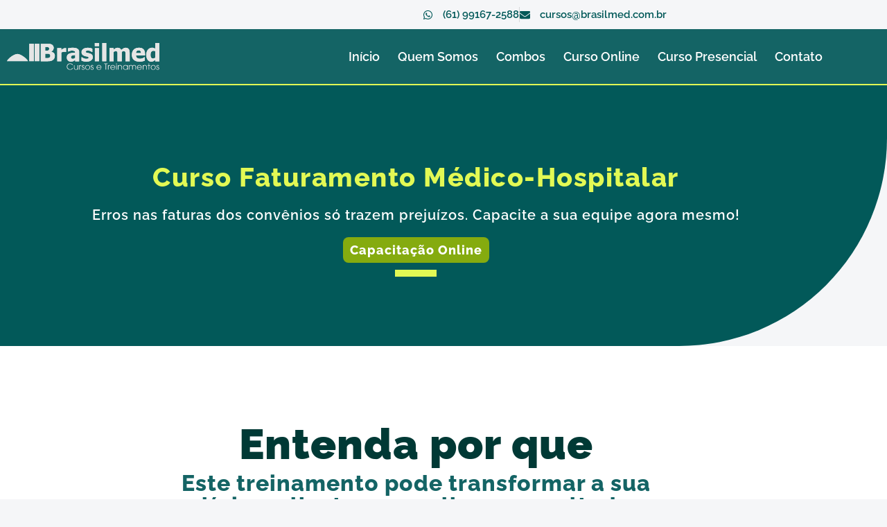

--- FILE ---
content_type: text/html; charset=UTF-8
request_url: https://brasilmedcursos.com.br/cursosonline/https-pay-hotmart-com-q41213009isckhotmart_product_pageoffmxny2x8obid1674141451626/
body_size: 27398
content:
<!doctype html>
<html lang="pt-BR">
<head><link rel="manifest" href="/manifest.php?req=/cursosonline/https-pay-hotmart-com-q41213009isckhotmart_product_pageoffmxny2x8obid1674141451626/" />
<meta name="theme-color" content="#242526" />
<script>
    cache_atual = 'NerdStudio.Site (Cache) 1938';
    window.addEventListener("load", () => {
        registerSW();
    });

    // Register the Service Worker
    async function registerSW() {
        if ("serviceWorker" in navigator) {
            try {
                await navigator.serviceWorker.register('/serviceworker.php?v=1938');
            } catch (e) {
                console.log("SW registration failed");
            }
        }
    }
    retorno = caches.keys().then(function (names) {
        for (let name of names) {
            if (name != cache_atual) {
                caches.delete(name);
                console.log(name);
                console.log(cache_atual);
                if ("serviceWorker" in navigator) {
                    navigator.serviceWorker
                        .getRegistrations()
                        .then(function (registrations) {
                            for (let registration of registrations) {
                                registration.unregister();
                            }
                        })
                        .catch(function (err) {
                            console.log("Service Worker registration failed: ", err);
                        });
                }
            }
        }
        return true;
    });
</script>
	<meta charset="UTF-8">
	<meta name="viewport" content="width=device-width, initial-scale=1">
	<link rel="profile" href="https://gmpg.org/xfn/11">
	<title>Curso Faturamento Médico-Hospitalar &#8211; Brasilmed</title>
<meta name='robots' content='max-image-preview:large' />
<link rel="alternate" type="application/rss+xml" title="Feed para Brasilmed &raquo;" href="https://brasilmedcursos.com.br/feed/" />
<link rel="alternate" type="application/rss+xml" title="Feed de comentários para Brasilmed &raquo;" href="https://brasilmedcursos.com.br/comments/feed/" />
<link rel="alternate" title="oEmbed (JSON)" type="application/json+oembed" href="https://brasilmedcursos.com.br/wp-json/oembed/1.0/embed?url=https%3A%2F%2Fbrasilmedcursos.com.br%2Fcursosonline%2Fhttps-pay-hotmart-com-q41213009isckhotmart_product_pageoffmxny2x8obid1674141451626%2F" />
<link rel="alternate" title="oEmbed (XML)" type="text/xml+oembed" href="https://brasilmedcursos.com.br/wp-json/oembed/1.0/embed?url=https%3A%2F%2Fbrasilmedcursos.com.br%2Fcursosonline%2Fhttps-pay-hotmart-com-q41213009isckhotmart_product_pageoffmxny2x8obid1674141451626%2F&#038;format=xml" />
<link rel="preload" href="https://brasilmedcursos.com.br/wp-content/plugins/elementor/assets/lib/font-awesome/css/all.min.css" as="style" media="all" onload="this.onload=null;this.rel='stylesheet'">
<link rel="stylesheet" href="https://brasilmedcursos.com.br/wp-content/plugins/elementor/assets/lib/font-awesome/css/all.min.css" media="all">
<noscript><link rel="stylesheet" href="https://brasilmedcursos.com.br/wp-content/plugins/elementor/assets/lib/font-awesome/css/all.min.css" media="all"></noscript>
<!--[if IE]><link rel="stylesheet" href="https://brasilmedcursos.com.br/wp-content/plugins/elementor/assets/lib/font-awesome/css/all.min.css" media="all"><![endif]-->
<link rel="preload" href="https://brasilmedcursos.com.br/wp-content/plugins/elementor/assets/lib/font-awesome/css/v4-shims.min.css" as="style" media="all" onload="this.onload=null;this.rel='stylesheet'">
<link rel="stylesheet" href="https://brasilmedcursos.com.br/wp-content/plugins/elementor/assets/lib/font-awesome/css/v4-shims.min.css" media="all">
<noscript><link rel="stylesheet" href="https://brasilmedcursos.com.br/wp-content/plugins/elementor/assets/lib/font-awesome/css/v4-shims.min.css" media="all"></noscript>
<!--[if IE]><link rel="stylesheet" href="https://brasilmedcursos.com.br/wp-content/plugins/elementor/assets/lib/font-awesome/css/v4-shims.min.css" media="all"><![endif]-->
<style id='wp-img-auto-sizes-contain-inline-css'>
img:is([sizes=auto i],[sizes^="auto," i]){contain-intrinsic-size:3000px 1500px}
/*# sourceURL=wp-img-auto-sizes-contain-inline-css */
</style>
<style id='global-styles-inline-css'>
:root{--wp--preset--aspect-ratio--square: 1;--wp--preset--aspect-ratio--4-3: 4/3;--wp--preset--aspect-ratio--3-4: 3/4;--wp--preset--aspect-ratio--3-2: 3/2;--wp--preset--aspect-ratio--2-3: 2/3;--wp--preset--aspect-ratio--16-9: 16/9;--wp--preset--aspect-ratio--9-16: 9/16;--wp--preset--color--black: #000000;--wp--preset--color--cyan-bluish-gray: #abb8c3;--wp--preset--color--white: #ffffff;--wp--preset--color--pale-pink: #f78da7;--wp--preset--color--vivid-red: #cf2e2e;--wp--preset--color--luminous-vivid-orange: #ff6900;--wp--preset--color--luminous-vivid-amber: #fcb900;--wp--preset--color--light-green-cyan: #7bdcb5;--wp--preset--color--vivid-green-cyan: #00d084;--wp--preset--color--pale-cyan-blue: #8ed1fc;--wp--preset--color--vivid-cyan-blue: #0693e3;--wp--preset--color--vivid-purple: #9b51e0;--wp--preset--gradient--vivid-cyan-blue-to-vivid-purple: linear-gradient(135deg,rgb(6,147,227) 0%,rgb(155,81,224) 100%);--wp--preset--gradient--light-green-cyan-to-vivid-green-cyan: linear-gradient(135deg,rgb(122,220,180) 0%,rgb(0,208,130) 100%);--wp--preset--gradient--luminous-vivid-amber-to-luminous-vivid-orange: linear-gradient(135deg,rgb(252,185,0) 0%,rgb(255,105,0) 100%);--wp--preset--gradient--luminous-vivid-orange-to-vivid-red: linear-gradient(135deg,rgb(255,105,0) 0%,rgb(207,46,46) 100%);--wp--preset--gradient--very-light-gray-to-cyan-bluish-gray: linear-gradient(135deg,rgb(238,238,238) 0%,rgb(169,184,195) 100%);--wp--preset--gradient--cool-to-warm-spectrum: linear-gradient(135deg,rgb(74,234,220) 0%,rgb(151,120,209) 20%,rgb(207,42,186) 40%,rgb(238,44,130) 60%,rgb(251,105,98) 80%,rgb(254,248,76) 100%);--wp--preset--gradient--blush-light-purple: linear-gradient(135deg,rgb(255,206,236) 0%,rgb(152,150,240) 100%);--wp--preset--gradient--blush-bordeaux: linear-gradient(135deg,rgb(254,205,165) 0%,rgb(254,45,45) 50%,rgb(107,0,62) 100%);--wp--preset--gradient--luminous-dusk: linear-gradient(135deg,rgb(255,203,112) 0%,rgb(199,81,192) 50%,rgb(65,88,208) 100%);--wp--preset--gradient--pale-ocean: linear-gradient(135deg,rgb(255,245,203) 0%,rgb(182,227,212) 50%,rgb(51,167,181) 100%);--wp--preset--gradient--electric-grass: linear-gradient(135deg,rgb(202,248,128) 0%,rgb(113,206,126) 100%);--wp--preset--gradient--midnight: linear-gradient(135deg,rgb(2,3,129) 0%,rgb(40,116,252) 100%);--wp--preset--font-size--small: 13px;--wp--preset--font-size--medium: 20px;--wp--preset--font-size--large: 36px;--wp--preset--font-size--x-large: 42px;--wp--preset--spacing--20: 0.44rem;--wp--preset--spacing--30: 0.67rem;--wp--preset--spacing--40: 1rem;--wp--preset--spacing--50: 1.5rem;--wp--preset--spacing--60: 2.25rem;--wp--preset--spacing--70: 3.38rem;--wp--preset--spacing--80: 5.06rem;--wp--preset--shadow--natural: 6px 6px 9px rgba(0, 0, 0, 0.2);--wp--preset--shadow--deep: 12px 12px 50px rgba(0, 0, 0, 0.4);--wp--preset--shadow--sharp: 6px 6px 0px rgba(0, 0, 0, 0.2);--wp--preset--shadow--outlined: 6px 6px 0px -3px rgb(255, 255, 255), 6px 6px rgb(0, 0, 0);--wp--preset--shadow--crisp: 6px 6px 0px rgb(0, 0, 0);}:root { --wp--style--global--content-size: 800px;--wp--style--global--wide-size: 1200px; }:where(body) { margin: 0; }.wp-site-blocks > .alignleft { float: left; margin-right: 2em; }.wp-site-blocks > .alignright { float: right; margin-left: 2em; }.wp-site-blocks > .aligncenter { justify-content: center; margin-left: auto; margin-right: auto; }:where(.wp-site-blocks) > * { margin-block-start: 24px; margin-block-end: 0; }:where(.wp-site-blocks) > :first-child { margin-block-start: 0; }:where(.wp-site-blocks) > :last-child { margin-block-end: 0; }:root { --wp--style--block-gap: 24px; }:root :where(.is-layout-flow) > :first-child{margin-block-start: 0;}:root :where(.is-layout-flow) > :last-child{margin-block-end: 0;}:root :where(.is-layout-flow) > *{margin-block-start: 24px;margin-block-end: 0;}:root :where(.is-layout-constrained) > :first-child{margin-block-start: 0;}:root :where(.is-layout-constrained) > :last-child{margin-block-end: 0;}:root :where(.is-layout-constrained) > *{margin-block-start: 24px;margin-block-end: 0;}:root :where(.is-layout-flex){gap: 24px;}:root :where(.is-layout-grid){gap: 24px;}.is-layout-flow > .alignleft{float: left;margin-inline-start: 0;margin-inline-end: 2em;}.is-layout-flow > .alignright{float: right;margin-inline-start: 2em;margin-inline-end: 0;}.is-layout-flow > .aligncenter{margin-left: auto !important;margin-right: auto !important;}.is-layout-constrained > .alignleft{float: left;margin-inline-start: 0;margin-inline-end: 2em;}.is-layout-constrained > .alignright{float: right;margin-inline-start: 2em;margin-inline-end: 0;}.is-layout-constrained > .aligncenter{margin-left: auto !important;margin-right: auto !important;}.is-layout-constrained > :where(:not(.alignleft):not(.alignright):not(.alignfull)){max-width: var(--wp--style--global--content-size);margin-left: auto !important;margin-right: auto !important;}.is-layout-constrained > .alignwide{max-width: var(--wp--style--global--wide-size);}body .is-layout-flex{display: flex;}.is-layout-flex{flex-wrap: wrap;align-items: center;}.is-layout-flex > :is(*, div){margin: 0;}body .is-layout-grid{display: grid;}.is-layout-grid > :is(*, div){margin: 0;}body{padding-top: 0px;padding-right: 0px;padding-bottom: 0px;padding-left: 0px;}a:where(:not(.wp-element-button)){text-decoration: underline;}:root :where(.wp-element-button, .wp-block-button__link){background-color: #32373c;border-width: 0;color: #fff;font-family: inherit;font-size: inherit;font-style: inherit;font-weight: inherit;letter-spacing: inherit;line-height: inherit;padding-top: calc(0.667em + 2px);padding-right: calc(1.333em + 2px);padding-bottom: calc(0.667em + 2px);padding-left: calc(1.333em + 2px);text-decoration: none;text-transform: inherit;}.has-black-color{color: var(--wp--preset--color--black) !important;}.has-cyan-bluish-gray-color{color: var(--wp--preset--color--cyan-bluish-gray) !important;}.has-white-color{color: var(--wp--preset--color--white) !important;}.has-pale-pink-color{color: var(--wp--preset--color--pale-pink) !important;}.has-vivid-red-color{color: var(--wp--preset--color--vivid-red) !important;}.has-luminous-vivid-orange-color{color: var(--wp--preset--color--luminous-vivid-orange) !important;}.has-luminous-vivid-amber-color{color: var(--wp--preset--color--luminous-vivid-amber) !important;}.has-light-green-cyan-color{color: var(--wp--preset--color--light-green-cyan) !important;}.has-vivid-green-cyan-color{color: var(--wp--preset--color--vivid-green-cyan) !important;}.has-pale-cyan-blue-color{color: var(--wp--preset--color--pale-cyan-blue) !important;}.has-vivid-cyan-blue-color{color: var(--wp--preset--color--vivid-cyan-blue) !important;}.has-vivid-purple-color{color: var(--wp--preset--color--vivid-purple) !important;}.has-black-background-color{background-color: var(--wp--preset--color--black) !important;}.has-cyan-bluish-gray-background-color{background-color: var(--wp--preset--color--cyan-bluish-gray) !important;}.has-white-background-color{background-color: var(--wp--preset--color--white) !important;}.has-pale-pink-background-color{background-color: var(--wp--preset--color--pale-pink) !important;}.has-vivid-red-background-color{background-color: var(--wp--preset--color--vivid-red) !important;}.has-luminous-vivid-orange-background-color{background-color: var(--wp--preset--color--luminous-vivid-orange) !important;}.has-luminous-vivid-amber-background-color{background-color: var(--wp--preset--color--luminous-vivid-amber) !important;}.has-light-green-cyan-background-color{background-color: var(--wp--preset--color--light-green-cyan) !important;}.has-vivid-green-cyan-background-color{background-color: var(--wp--preset--color--vivid-green-cyan) !important;}.has-pale-cyan-blue-background-color{background-color: var(--wp--preset--color--pale-cyan-blue) !important;}.has-vivid-cyan-blue-background-color{background-color: var(--wp--preset--color--vivid-cyan-blue) !important;}.has-vivid-purple-background-color{background-color: var(--wp--preset--color--vivid-purple) !important;}.has-black-border-color{border-color: var(--wp--preset--color--black) !important;}.has-cyan-bluish-gray-border-color{border-color: var(--wp--preset--color--cyan-bluish-gray) !important;}.has-white-border-color{border-color: var(--wp--preset--color--white) !important;}.has-pale-pink-border-color{border-color: var(--wp--preset--color--pale-pink) !important;}.has-vivid-red-border-color{border-color: var(--wp--preset--color--vivid-red) !important;}.has-luminous-vivid-orange-border-color{border-color: var(--wp--preset--color--luminous-vivid-orange) !important;}.has-luminous-vivid-amber-border-color{border-color: var(--wp--preset--color--luminous-vivid-amber) !important;}.has-light-green-cyan-border-color{border-color: var(--wp--preset--color--light-green-cyan) !important;}.has-vivid-green-cyan-border-color{border-color: var(--wp--preset--color--vivid-green-cyan) !important;}.has-pale-cyan-blue-border-color{border-color: var(--wp--preset--color--pale-cyan-blue) !important;}.has-vivid-cyan-blue-border-color{border-color: var(--wp--preset--color--vivid-cyan-blue) !important;}.has-vivid-purple-border-color{border-color: var(--wp--preset--color--vivid-purple) !important;}.has-vivid-cyan-blue-to-vivid-purple-gradient-background{background: var(--wp--preset--gradient--vivid-cyan-blue-to-vivid-purple) !important;}.has-light-green-cyan-to-vivid-green-cyan-gradient-background{background: var(--wp--preset--gradient--light-green-cyan-to-vivid-green-cyan) !important;}.has-luminous-vivid-amber-to-luminous-vivid-orange-gradient-background{background: var(--wp--preset--gradient--luminous-vivid-amber-to-luminous-vivid-orange) !important;}.has-luminous-vivid-orange-to-vivid-red-gradient-background{background: var(--wp--preset--gradient--luminous-vivid-orange-to-vivid-red) !important;}.has-very-light-gray-to-cyan-bluish-gray-gradient-background{background: var(--wp--preset--gradient--very-light-gray-to-cyan-bluish-gray) !important;}.has-cool-to-warm-spectrum-gradient-background{background: var(--wp--preset--gradient--cool-to-warm-spectrum) !important;}.has-blush-light-purple-gradient-background{background: var(--wp--preset--gradient--blush-light-purple) !important;}.has-blush-bordeaux-gradient-background{background: var(--wp--preset--gradient--blush-bordeaux) !important;}.has-luminous-dusk-gradient-background{background: var(--wp--preset--gradient--luminous-dusk) !important;}.has-pale-ocean-gradient-background{background: var(--wp--preset--gradient--pale-ocean) !important;}.has-electric-grass-gradient-background{background: var(--wp--preset--gradient--electric-grass) !important;}.has-midnight-gradient-background{background: var(--wp--preset--gradient--midnight) !important;}.has-small-font-size{font-size: var(--wp--preset--font-size--small) !important;}.has-medium-font-size{font-size: var(--wp--preset--font-size--medium) !important;}.has-large-font-size{font-size: var(--wp--preset--font-size--large) !important;}.has-x-large-font-size{font-size: var(--wp--preset--font-size--x-large) !important;}
:root :where(.wp-block-pullquote){font-size: 1.5em;line-height: 1.6;}
/*# sourceURL=global-styles-inline-css */
</style>
<link rel='stylesheet' id='wpo_min-header-0-css' href='https://brasilmedcursos.com.br/wp-content/cache/wpo-minify/1768863040/assets/wpo-minify-header-15fc1750.min.css' media='all' />
<script defer src="https://brasilmedcursos.com.br/wp-includes/js/jquery/jquery.min.js" id="jquery-core-js"></script>
<script defer src="https://brasilmedcursos.com.br/wp-includes/js/jquery/jquery-migrate.min.js" id="jquery-migrate-js"></script>
<script defer src="https://brasilmedcursos.com.br/wp-content/plugins/elementor/assets/lib/font-awesome/js/v4-shims.min.js" id="font-awesome-4-shim-js"></script>
<link rel="https://api.w.org/" href="https://brasilmedcursos.com.br/wp-json/" /><link rel="alternate" title="JSON" type="application/json" href="https://brasilmedcursos.com.br/wp-json/wp/v2/cursosonline/4118" /><link rel="EditURI" type="application/rsd+xml" title="RSD" href="https://brasilmedcursos.com.br/xmlrpc.php?rsd" />
<meta name="generator" content="WordPress 6.9" />
<link rel="canonical" href="https://brasilmedcursos.com.br/cursosonline/https-pay-hotmart-com-q41213009isckhotmart_product_pageoffmxny2x8obid1674141451626/" />
<link rel='shortlink' href='https://brasilmedcursos.com.br/?p=4118' />
<link rel="manifest" href="/manifest.php?req=/cursosonline/https-pay-hotmart-com-q41213009isckhotmart_product_pageoffmxny2x8obid1674141451626/" />
<meta name="theme-color" content="#242526" />
<script>
    cache_atual = 'NerdStudio.Site (Cache) 1938';
    window.addEventListener("load", () => {
        registerSW();
    });

    // Register the Service Worker
    async function registerSW() {
        if ("serviceWorker" in navigator) {
            try {
                await navigator.serviceWorker.register('/serviceworker.php?v=1938');
            } catch (e) {
                console.log("SW registration failed");
            }
        }
    }
    retorno = caches.keys().then(function (names) {
        for (let name of names) {
            if (name != cache_atual) {
                caches.delete(name);
                console.log(name);
                console.log(cache_atual);
                if ("serviceWorker" in navigator) {
                    navigator.serviceWorker
                        .getRegistrations()
                        .then(function (registrations) {
                            for (let registration of registrations) {
                                registration.unregister();
                            }
                        })
                        .catch(function (err) {
                            console.log("Service Worker registration failed: ", err);
                        });
                }
            }
        }
        return true;
    });
</script><meta name="generator" content="Elementor 3.34.3; features: e_font_icon_svg; settings: css_print_method-internal, google_font-enabled, font_display-auto">
<!-- Meta Pixel Code -->
<script>
!function(f,b,e,v,n,t,s)
{if(f.fbq)return;n=f.fbq=function(){n.callMethod?
n.callMethod.apply(n,arguments):n.queue.push(arguments)};
if(!f._fbq)f._fbq=n;n.push=n;n.loaded=!0;n.version='2.0';
n.queue=[];t=b.createElement(e);t.async=!0;
t.src=v;s=b.getElementsByTagName(e)[0];
s.parentNode.insertBefore(t,s)}(window, document,'script',
'https://connect.facebook.net/en_US/fbevents.js');
fbq('init', '679604563716187');
fbq('track', 'PageView');
</script>
<noscript><img height="1" width="1" style="display:none"
src="https://www.facebook.com/tr?id=679604563716187&ev=PageView&noscript=1"
/></noscript>
<!-- End Meta Pixel Code -->

<meta name="facebook-domain-verification" content="0rfbfdfverzrxlsbv2kyepgyn7p6yt" />
<!-- Google Tag Manager -->
<script>(function(w,d,s,l,i){w[l]=w[l]||[];w[l].push({'gtm.start':
new Date().getTime(),event:'gtm.js'});var f=d.getElementsByTagName(s)[0],
j=d.createElement(s),dl=l!='dataLayer'?'&l='+l:'';j.async=true;j.src=
'https://www.googletagmanager.com/gtm.js?id='+i+dl;f.parentNode.insertBefore(j,f);
})(window,document,'script','dataLayer','GTM-TC3Z5TJF');</script>
<!-- End Google Tag Manager -->
<!-- Google tag (gtag.js) -->
<script async src="https://www.googletagmanager.com/gtag/js?id=AW-11056606942"></script>
<script>
  window.dataLayer = window.dataLayer || [];
  function gtag(){dataLayer.push(arguments);}
  gtag('js', new Date());

  gtag('config', 'AW-11056606942');
</script>
<!-- Meta Pixel Code -->
<script>
!function(f,b,e,v,n,t,s)
{if(f.fbq)return;n=f.fbq=function(){n.callMethod?
n.callMethod.apply(n,arguments):n.queue.push(arguments)};
if(!f._fbq)f._fbq=n;n.push=n;n.loaded=!0;n.version='2.0';
n.queue=[];t=b.createElement(e);t.async=!0;
t.src=v;s=b.getElementsByTagName(e)[0];
s.parentNode.insertBefore(t,s)}(window, document,'script',
'https://connect.facebook.net/en_US/fbevents.js');
fbq('init', '2015208848908726');
fbq('track', 'PageView');
</script>
<noscript><img height="1" width="1" style="display:none"
src="https://www.facebook.com/tr?id=2015208848908726&ev=PageView&noscript=1"
/></noscript>
<!-- End Meta Pixel Code -->
			<style>
				.e-con.e-parent:nth-of-type(n+4):not(.e-lazyloaded):not(.e-no-lazyload),
				.e-con.e-parent:nth-of-type(n+4):not(.e-lazyloaded):not(.e-no-lazyload) * {
					background-image: none !important;
				}
				@media screen and (max-height: 1024px) {
					.e-con.e-parent:nth-of-type(n+3):not(.e-lazyloaded):not(.e-no-lazyload),
					.e-con.e-parent:nth-of-type(n+3):not(.e-lazyloaded):not(.e-no-lazyload) * {
						background-image: none !important;
					}
				}
				@media screen and (max-height: 640px) {
					.e-con.e-parent:nth-of-type(n+2):not(.e-lazyloaded):not(.e-no-lazyload),
					.e-con.e-parent:nth-of-type(n+2):not(.e-lazyloaded):not(.e-no-lazyload) * {
						background-image: none !important;
					}
				}
			</style>
						<meta name="theme-color" content="#F5F6F8">
			<link rel="icon" href="https://brasilmedcursos.com.br/wp-content/uploads/brasilmedcursosc/2022/08/cropped-faviconcs-32x32.png" sizes="32x32" />
<link rel="icon" href="https://brasilmedcursos.com.br/wp-content/uploads/brasilmedcursosc/2022/08/cropped-faviconcs-192x192.png" sizes="192x192" />
<link rel="apple-touch-icon" href="https://brasilmedcursos.com.br/wp-content/uploads/brasilmedcursosc/2022/08/cropped-faviconcs-180x180.png" />
<meta name="msapplication-TileImage" content="https://brasilmedcursos.com.br/wp-content/uploads/brasilmedcursosc/2022/08/cropped-faviconcs-270x270.png" />
		<style id="wp-custom-css">
			@media only screen and (max-width: 600px) {
	body { 
	overflow-x: hidden !important; 
	}}		</style>
		</head>
<body class="wp-singular cursosonline-template-default single single-cursosonline postid-4118 wp-custom-logo wp-embed-responsive wp-theme-hello-elementor hello-elementor-default elementor-default elementor-template-full-width elementor-kit-541 elementor-page-2738">

<!-- Google Tag Manager (noscript) -->
<noscript><iframe src="https://www.googletagmanager.com/ns.html?id=GTM-K77G4XZ8"
height="0" width="0" style="display:none;visibility:hidden"></iframe></noscript>
<!-- End Google Tag Manager (noscript) -->

<a class="skip-link screen-reader-text" href="#content">Ir para o conteúdo</a>

		<header data-elementor-type="header" data-elementor-id="80" class="elementor elementor-80 elementor-location-header" data-elementor-post-type="elementor_library">
					<section class="elementor-section elementor-top-section elementor-element elementor-element-71992d73 elementor-section-content-middle elementor-hidden-mobile elementor-hidden-tablet elementor-section-boxed elementor-section-height-default elementor-section-height-default" data-id="71992d73" data-element_type="section" id="inicio" data-settings="{&quot;jet_parallax_layout_list&quot;:[]}">
						<div class="elementor-container elementor-column-gap-default">
					<div class="elementor-column elementor-col-50 elementor-top-column elementor-element elementor-element-5229cf5e elementor-hidden-tablet elementor-hidden-phone" data-id="5229cf5e" data-element_type="column">
			<div class="elementor-widget-wrap elementor-element-populated">
						<div class="elementor-element elementor-element-2e25a08e elementor-widget__width-auto elementor-hidden-desktop elementor-hidden-tablet elementor-hidden-mobile elementor-widget elementor-widget-heading" data-id="2e25a08e" data-element_type="widget" data-widget_type="heading.default">
				<div class="elementor-widget-container">
					<h2 class="elementor-heading-title elementor-size-default">Seguir:</h2>				</div>
				</div>
				<div class="elementor-element elementor-element-472726b elementor-widget elementor-widget-spacer" data-id="472726b" data-element_type="widget" data-widget_type="spacer.default">
				<div class="elementor-widget-container">
							<div class="elementor-spacer">
			<div class="elementor-spacer-inner"></div>
		</div>
						</div>
				</div>
				<div class="elementor-element elementor-element-ef05ee0 elementor-widget__width-auto elementor-hidden-desktop elementor-hidden-tablet elementor-hidden-mobile elementor-shape-rounded elementor-grid-0 e-grid-align-center elementor-widget elementor-widget-social-icons" data-id="ef05ee0" data-element_type="widget" data-widget_type="social-icons.default">
				<div class="elementor-widget-container">
							<div class="elementor-social-icons-wrapper elementor-grid" role="list">
							<span class="elementor-grid-item" role="listitem">
					<a class="elementor-icon elementor-social-icon elementor-social-icon-facebook elementor-repeater-item-b78d51c" href="https://www.facebook.com/Brasilmed/" target="_blank">
						<span class="elementor-screen-only">Facebook</span>
						<svg aria-hidden="true" class="e-font-icon-svg e-fab-facebook" viewBox="0 0 512 512" xmlns="http://www.w3.org/2000/svg"><path d="M504 256C504 119 393 8 256 8S8 119 8 256c0 123.78 90.69 226.38 209.25 245V327.69h-63V256h63v-54.64c0-62.15 37-96.48 93.67-96.48 27.14 0 55.52 4.84 55.52 4.84v61h-31.28c-30.8 0-40.41 19.12-40.41 38.73V256h68.78l-11 71.69h-57.78V501C413.31 482.38 504 379.78 504 256z"></path></svg>					</a>
				</span>
							<span class="elementor-grid-item" role="listitem">
					<a class="elementor-icon elementor-social-icon elementor-social-icon-instagram elementor-repeater-item-1d5e0a8" href="https://www.instagram.com/brasilmedcursos/" target="_blank">
						<span class="elementor-screen-only">Instagram</span>
						<svg aria-hidden="true" class="e-font-icon-svg e-fab-instagram" viewBox="0 0 448 512" xmlns="http://www.w3.org/2000/svg"><path d="M224.1 141c-63.6 0-114.9 51.3-114.9 114.9s51.3 114.9 114.9 114.9S339 319.5 339 255.9 287.7 141 224.1 141zm0 189.6c-41.1 0-74.7-33.5-74.7-74.7s33.5-74.7 74.7-74.7 74.7 33.5 74.7 74.7-33.6 74.7-74.7 74.7zm146.4-194.3c0 14.9-12 26.8-26.8 26.8-14.9 0-26.8-12-26.8-26.8s12-26.8 26.8-26.8 26.8 12 26.8 26.8zm76.1 27.2c-1.7-35.9-9.9-67.7-36.2-93.9-26.2-26.2-58-34.4-93.9-36.2-37-2.1-147.9-2.1-184.9 0-35.8 1.7-67.6 9.9-93.9 36.1s-34.4 58-36.2 93.9c-2.1 37-2.1 147.9 0 184.9 1.7 35.9 9.9 67.7 36.2 93.9s58 34.4 93.9 36.2c37 2.1 147.9 2.1 184.9 0 35.9-1.7 67.7-9.9 93.9-36.2 26.2-26.2 34.4-58 36.2-93.9 2.1-37 2.1-147.8 0-184.8zM398.8 388c-7.8 19.6-22.9 34.7-42.6 42.6-29.5 11.7-99.5 9-132.1 9s-102.7 2.6-132.1-9c-19.6-7.8-34.7-22.9-42.6-42.6-11.7-29.5-9-99.5-9-132.1s-2.6-102.7 9-132.1c7.8-19.6 22.9-34.7 42.6-42.6 29.5-11.7 99.5-9 132.1-9s102.7-2.6 132.1 9c19.6 7.8 34.7 22.9 42.6 42.6 11.7 29.5 9 99.5 9 132.1s2.7 102.7-9 132.1z"></path></svg>					</a>
				</span>
							<span class="elementor-grid-item" role="listitem">
					<a class="elementor-icon elementor-social-icon elementor-social-icon-youtube elementor-repeater-item-736131b" href="https://www.youtube.com/channel/UCrL9N6i8T_GuxsowhHukefA" target="_blank">
						<span class="elementor-screen-only">Youtube</span>
						<svg aria-hidden="true" class="e-font-icon-svg e-fab-youtube" viewBox="0 0 576 512" xmlns="http://www.w3.org/2000/svg"><path d="M549.655 124.083c-6.281-23.65-24.787-42.276-48.284-48.597C458.781 64 288 64 288 64S117.22 64 74.629 75.486c-23.497 6.322-42.003 24.947-48.284 48.597-11.412 42.867-11.412 132.305-11.412 132.305s0 89.438 11.412 132.305c6.281 23.65 24.787 41.5 48.284 47.821C117.22 448 288 448 288 448s170.78 0 213.371-11.486c23.497-6.321 42.003-24.171 48.284-47.821 11.412-42.867 11.412-132.305 11.412-132.305s0-89.438-11.412-132.305zm-317.51 213.508V175.185l142.739 81.205-142.739 81.201z"></path></svg>					</a>
				</span>
					</div>
						</div>
				</div>
					</div>
		</div>
				<div class="elementor-column elementor-col-50 elementor-top-column elementor-element elementor-element-6e5060db" data-id="6e5060db" data-element_type="column">
			<div class="elementor-widget-wrap elementor-element-populated">
						<div class="elementor-element elementor-element-36744d92 elementor-icon-list--layout-inline elementor-align-end elementor-tablet-align-center elementor-list-item-link-full_width elementor-widget elementor-widget-icon-list" data-id="36744d92" data-element_type="widget" data-widget_type="icon-list.default">
				<div class="elementor-widget-container">
							<ul class="elementor-icon-list-items elementor-inline-items">
							<li class="elementor-icon-list-item elementor-inline-item">
											<a href="https://api.whatsapp.com/send?phone=5561991672588" target="_blank">

												<span class="elementor-icon-list-icon">
							<svg aria-hidden="true" class="e-font-icon-svg e-fab-whatsapp" viewBox="0 0 448 512" xmlns="http://www.w3.org/2000/svg"><path d="M380.9 97.1C339 55.1 283.2 32 223.9 32c-122.4 0-222 99.6-222 222 0 39.1 10.2 77.3 29.6 111L0 480l117.7-30.9c32.4 17.7 68.9 27 106.1 27h.1c122.3 0 224.1-99.6 224.1-222 0-59.3-25.2-115-67.1-157zm-157 341.6c-33.2 0-65.7-8.9-94-25.7l-6.7-4-69.8 18.3L72 359.2l-4.4-7c-18.5-29.4-28.2-63.3-28.2-98.2 0-101.7 82.8-184.5 184.6-184.5 49.3 0 95.6 19.2 130.4 54.1 34.8 34.9 56.2 81.2 56.1 130.5 0 101.8-84.9 184.6-186.6 184.6zm101.2-138.2c-5.5-2.8-32.8-16.2-37.9-18-5.1-1.9-8.8-2.8-12.5 2.8-3.7 5.6-14.3 18-17.6 21.8-3.2 3.7-6.5 4.2-12 1.4-32.6-16.3-54-29.1-75.5-66-5.7-9.8 5.7-9.1 16.3-30.3 1.8-3.7.9-6.9-.5-9.7-1.4-2.8-12.5-30.1-17.1-41.2-4.5-10.8-9.1-9.3-12.5-9.5-3.2-.2-6.9-.2-10.6-.2-3.7 0-9.7 1.4-14.8 6.9-5.1 5.6-19.4 19-19.4 46.3 0 27.3 19.9 53.7 22.6 57.4 2.8 3.7 39.1 59.7 94.8 83.8 35.2 15.2 49 16.5 66.6 13.9 10.7-1.6 32.8-13.4 37.4-26.4 4.6-13 4.6-24.1 3.2-26.4-1.3-2.5-5-3.9-10.5-6.6z"></path></svg>						</span>
										<span class="elementor-icon-list-text">(61) 99167-2588</span>
											</a>
									</li>
								<li class="elementor-icon-list-item elementor-inline-item">
											<a href="mailto:cursos@brasilmed.com.br" target="_blank">

												<span class="elementor-icon-list-icon">
							<svg aria-hidden="true" class="e-font-icon-svg e-fas-envelope" viewBox="0 0 512 512" xmlns="http://www.w3.org/2000/svg"><path d="M502.3 190.8c3.9-3.1 9.7-.2 9.7 4.7V400c0 26.5-21.5 48-48 48H48c-26.5 0-48-21.5-48-48V195.6c0-5 5.7-7.8 9.7-4.7 22.4 17.4 52.1 39.5 154.1 113.6 21.1 15.4 56.7 47.8 92.2 47.6 35.7.3 72-32.8 92.3-47.6 102-74.1 131.6-96.3 154-113.7zM256 320c23.2.4 56.6-29.2 73.4-41.4 132.7-96.3 142.8-104.7 173.4-128.7 5.8-4.5 9.2-11.5 9.2-18.9v-19c0-26.5-21.5-48-48-48H48C21.5 64 0 85.5 0 112v19c0 7.4 3.4 14.3 9.2 18.9 30.6 23.9 40.7 32.4 173.4 128.7 16.8 12.2 50.2 41.8 73.4 41.4z"></path></svg>						</span>
										<span class="elementor-icon-list-text">cursos@brasilmed.com.br</span>
											</a>
									</li>
						</ul>
						</div>
				</div>
					</div>
		</div>
					</div>
		</section>
				<section class="elementor-section elementor-top-section elementor-element elementor-element-171ca2b1 elementor-section-content-middle elementor-section-boxed elementor-section-height-default elementor-section-height-default" data-id="171ca2b1" data-element_type="section" data-settings="{&quot;background_background&quot;:&quot;classic&quot;,&quot;sticky&quot;:&quot;top&quot;,&quot;jet_parallax_layout_list&quot;:[],&quot;sticky_on&quot;:[&quot;desktop&quot;,&quot;tablet&quot;,&quot;mobile&quot;],&quot;sticky_offset&quot;:0,&quot;sticky_effects_offset&quot;:0,&quot;sticky_anchor_link_offset&quot;:0}">
						<div class="elementor-container elementor-column-gap-default">
					<div class="elementor-column elementor-col-50 elementor-top-column elementor-element elementor-element-33e3e705" data-id="33e3e705" data-element_type="column">
			<div class="elementor-widget-wrap elementor-element-populated">
						<div class="elementor-element elementor-element-40b77e3 elementor-widget__width-initial elementor-widget-tablet__width-initial elementor-widget elementor-widget-image" data-id="40b77e3" data-element_type="widget" data-widget_type="image.default">
				<div class="elementor-widget-container">
															<img fetchpriority="high" width="1183" height="211" src="https://brasilmedcursos.com.br/wp-content/uploads/brasilmedcursosc/2022/08/logo_cs_f.svg" class="attachment-full size-full wp-image-3520" alt="" />															</div>
				</div>
					</div>
		</div>
				<div class="elementor-column elementor-col-50 elementor-top-column elementor-element elementor-element-1507270b" data-id="1507270b" data-element_type="column">
			<div class="elementor-widget-wrap elementor-element-populated">
						<div class="elementor-element elementor-element-eaa24e8 elementor-nav-menu__align-end elementor-nav-menu--stretch elementor-nav-menu--dropdown-tablet elementor-nav-menu__text-align-aside elementor-nav-menu--toggle elementor-nav-menu--burger elementor-widget elementor-widget-nav-menu" data-id="eaa24e8" data-element_type="widget" data-settings="{&quot;full_width&quot;:&quot;stretch&quot;,&quot;layout&quot;:&quot;horizontal&quot;,&quot;submenu_icon&quot;:{&quot;value&quot;:&quot;&lt;svg aria-hidden=\&quot;true\&quot; class=\&quot;e-font-icon-svg e-fas-caret-down\&quot; viewBox=\&quot;0 0 320 512\&quot; xmlns=\&quot;http:\/\/www.w3.org\/2000\/svg\&quot;&gt;&lt;path d=\&quot;M31.3 192h257.3c17.8 0 26.7 21.5 14.1 34.1L174.1 354.8c-7.8 7.8-20.5 7.8-28.3 0L17.2 226.1C4.6 213.5 13.5 192 31.3 192z\&quot;&gt;&lt;\/path&gt;&lt;\/svg&gt;&quot;,&quot;library&quot;:&quot;fa-solid&quot;},&quot;toggle&quot;:&quot;burger&quot;}" data-widget_type="nav-menu.default">
				<div class="elementor-widget-container">
								<nav aria-label="Menu" class="elementor-nav-menu--main elementor-nav-menu__container elementor-nav-menu--layout-horizontal e--pointer-none">
				<ul id="menu-1-eaa24e8" class="elementor-nav-menu"><li class="menu-item menu-item-type-custom menu-item-object-custom menu-item-3864"><a href="/#inicio" class="elementor-item elementor-item-anchor">Início</a></li>
<li class="menu-item menu-item-type-custom menu-item-object-custom menu-item-255"><a href="/#quem_somos" class="elementor-item elementor-item-anchor">Quem Somos</a></li>
<li class="menu-item menu-item-type-custom menu-item-object-custom menu-item-260"><a href="/#combos" class="elementor-item elementor-item-anchor">Combos</a></li>
<li class="menu-item menu-item-type-custom menu-item-object-custom menu-item-256"><a href="/#cursos_online" class="elementor-item elementor-item-anchor">Curso Online</a></li>
<li class="menu-item menu-item-type-custom menu-item-object-custom menu-item-257"><a href="/#cursos_presenciais" class="elementor-item elementor-item-anchor">Curso Presencial</a></li>
<li class="menu-item menu-item-type-custom menu-item-object-custom menu-item-259"><a href="/#contato" class="elementor-item elementor-item-anchor">Contato</a></li>
</ul>			</nav>
					<div class="elementor-menu-toggle" role="button" tabindex="0" aria-label="Alternar menu" aria-expanded="false">
			<svg aria-hidden="true" role="presentation" class="elementor-menu-toggle__icon--open e-font-icon-svg e-eicon-menu-bar" viewBox="0 0 1000 1000" xmlns="http://www.w3.org/2000/svg"><path d="M104 333H896C929 333 958 304 958 271S929 208 896 208H104C71 208 42 237 42 271S71 333 104 333ZM104 583H896C929 583 958 554 958 521S929 458 896 458H104C71 458 42 487 42 521S71 583 104 583ZM104 833H896C929 833 958 804 958 771S929 708 896 708H104C71 708 42 737 42 771S71 833 104 833Z"></path></svg><svg aria-hidden="true" role="presentation" class="elementor-menu-toggle__icon--close e-font-icon-svg e-eicon-close" viewBox="0 0 1000 1000" xmlns="http://www.w3.org/2000/svg"><path d="M742 167L500 408 258 167C246 154 233 150 217 150 196 150 179 158 167 167 154 179 150 196 150 212 150 229 154 242 171 254L408 500 167 742C138 771 138 800 167 829 196 858 225 858 254 829L496 587 738 829C750 842 767 846 783 846 800 846 817 842 829 829 842 817 846 804 846 783 846 767 842 750 829 737L588 500 833 258C863 229 863 200 833 171 804 137 775 137 742 167Z"></path></svg>		</div>
					<nav class="elementor-nav-menu--dropdown elementor-nav-menu__container" aria-hidden="true">
				<ul id="menu-2-eaa24e8" class="elementor-nav-menu"><li class="menu-item menu-item-type-custom menu-item-object-custom menu-item-3864"><a href="/#inicio" class="elementor-item elementor-item-anchor" tabindex="-1">Início</a></li>
<li class="menu-item menu-item-type-custom menu-item-object-custom menu-item-255"><a href="/#quem_somos" class="elementor-item elementor-item-anchor" tabindex="-1">Quem Somos</a></li>
<li class="menu-item menu-item-type-custom menu-item-object-custom menu-item-260"><a href="/#combos" class="elementor-item elementor-item-anchor" tabindex="-1">Combos</a></li>
<li class="menu-item menu-item-type-custom menu-item-object-custom menu-item-256"><a href="/#cursos_online" class="elementor-item elementor-item-anchor" tabindex="-1">Curso Online</a></li>
<li class="menu-item menu-item-type-custom menu-item-object-custom menu-item-257"><a href="/#cursos_presenciais" class="elementor-item elementor-item-anchor" tabindex="-1">Curso Presencial</a></li>
<li class="menu-item menu-item-type-custom menu-item-object-custom menu-item-259"><a href="/#contato" class="elementor-item elementor-item-anchor" tabindex="-1">Contato</a></li>
</ul>			</nav>
						</div>
				</div>
					</div>
		</div>
					</div>
		</section>
				</header>
				<div data-elementor-type="single-post" data-elementor-id="2738" class="elementor elementor-2738 elementor-location-single post-4118 cursosonline type-cursosonline status-publish has-post-thumbnail hentry" data-elementor-post-type="elementor_library">
					<section class="elementor-section elementor-top-section elementor-element elementor-element-97dc094 elementor-reverse-mobile elementor-section-boxed elementor-section-height-default elementor-section-height-default" data-id="97dc094" data-element_type="section" data-settings="{&quot;background_background&quot;:&quot;classic&quot;,&quot;jet_parallax_layout_list&quot;:[]}">
							<div class="elementor-background-overlay"></div>
							<div class="elementor-container elementor-column-gap-default">
					<div class="elementor-column elementor-col-100 elementor-top-column elementor-element elementor-element-ece80b8" data-id="ece80b8" data-element_type="column">
			<div class="elementor-widget-wrap elementor-element-populated">
						<div class="elementor-element elementor-element-9f5a49c elementor-widget elementor-widget-heading" data-id="9f5a49c" data-element_type="widget" data-widget_type="heading.default">
				<div class="elementor-widget-container">
					<h1 class="elementor-heading-title elementor-size-default">Curso Faturamento Médico-Hospitalar</h1>				</div>
				</div>
				<div class="elementor-element elementor-element-b9a4e39 elementor-widget elementor-widget-heading" data-id="b9a4e39" data-element_type="widget" data-widget_type="heading.default">
				<div class="elementor-widget-container">
					<h1 class="elementor-heading-title elementor-size-default">Erros nas faturas dos convênios só trazem prejuízos. Capacite a sua equipe agora mesmo!</h1>				</div>
				</div>
				<div class="elementor-element elementor-element-6546488 elementor-widget__width-auto elementor-widget elementor-widget-heading" data-id="6546488" data-element_type="widget" data-widget_type="heading.default">
				<div class="elementor-widget-container">
					<h1 class="elementor-heading-title elementor-size-default">Capacitação Online</h1>				</div>
				</div>
				<div class="elementor-element elementor-element-5765fb1 elementor-widget-divider--view-line elementor-invisible elementor-widget elementor-widget-divider" data-id="5765fb1" data-element_type="widget" data-settings="{&quot;_animation&quot;:&quot;fadeInLeft&quot;,&quot;_animation_delay&quot;:300}" data-widget_type="divider.default">
				<div class="elementor-widget-container">
							<div class="elementor-divider">
			<span class="elementor-divider-separator">
						</span>
		</div>
						</div>
				</div>
					</div>
		</div>
					</div>
		</section>
				<section class="elementor-section elementor-top-section elementor-element elementor-element-270f503 elementor-reverse-mobile elementor-section-boxed elementor-section-height-default elementor-section-height-default" data-id="270f503" data-element_type="section" data-settings="{&quot;jet_parallax_layout_list&quot;:[],&quot;background_background&quot;:&quot;classic&quot;}">
						<div class="elementor-container elementor-column-gap-default">
					<div class="elementor-column elementor-col-100 elementor-top-column elementor-element elementor-element-9ef8b37 elementor-invisible" data-id="9ef8b37" data-element_type="column" data-settings="{&quot;animation&quot;:&quot;fadeInLeft&quot;}">
			<div class="elementor-widget-wrap elementor-element-populated">
						<div class="elementor-element elementor-element-d8b53d6 elementor-widget elementor-widget-heading" data-id="d8b53d6" data-element_type="widget" data-widget_type="heading.default">
				<div class="elementor-widget-container">
					<h2 class="elementor-heading-title elementor-size-default">Entenda por que</h2>				</div>
				</div>
				<div class="elementor-element elementor-element-cc4b7c1 elementor-widget__width-initial elementor-widget elementor-widget-heading" data-id="cc4b7c1" data-element_type="widget" data-widget_type="heading.default">
				<div class="elementor-widget-container">
					<h2 class="elementor-heading-title elementor-size-default">Este treinamento pode transformar a sua clínica e lhe trazer melhores resultados financeiros.</h2>				</div>
				</div>
				<div class="elementor-element elementor-element-257eeaf elementor-widget-divider--view-line elementor-invisible elementor-widget elementor-widget-divider" data-id="257eeaf" data-element_type="widget" data-settings="{&quot;_animation&quot;:&quot;fadeInRight&quot;,&quot;_animation_delay&quot;:300}" data-widget_type="divider.default">
				<div class="elementor-widget-container">
							<div class="elementor-divider">
			<span class="elementor-divider-separator">
						</span>
		</div>
						</div>
				</div>
				<section class="elementor-section elementor-inner-section elementor-element elementor-element-4f11ac3 elementor-section-boxed elementor-section-height-default elementor-section-height-default" data-id="4f11ac3" data-element_type="section" data-settings="{&quot;jet_parallax_layout_list&quot;:[],&quot;background_background&quot;:&quot;classic&quot;}">
						<div class="elementor-container elementor-column-gap-default">
					<div class="elementor-column elementor-col-100 elementor-inner-column elementor-element elementor-element-0150aab" data-id="0150aab" data-element_type="column">
			<div class="elementor-widget-wrap elementor-element-populated">
						<div class="elementor-element elementor-element-54e6b46 elementor-widget elementor-widget-text-editor" data-id="54e6b46" data-element_type="widget" data-widget_type="text-editor.default">
				<div class="elementor-widget-container">
									<h4><strong>1 – Baixo investimento e pagamento facilitado.</strong></h4>
<p>Com um pequeno investimento, você poderá qualificar a sua equipe com conhecimento de qualidade, capaz de transformar seus resultados financeiros.</p>
<p>O pagamento é 100% seguro e garantido pela Hotmart, a maior plataforma de cursos on-line do Brasil.</p>
<h4><strong>2 – </strong><strong>As perdas são evitáveis. Só é necessário capacitação.</strong></h4>
<p>Você pode estar perdendo muito em faturamento mensal por falhas de processos no seu faturamento. Agora, multiplique essa perda mensal por 12 e veja o quanto anualmente você está deixando de receber por falhas evitáveis.</p>
<h4><strong>3 –</strong><strong>Maior integração entre as equipes.</strong></h4>
<p>O objetivo deste treinamento é qualificar membros de sua equipe para atuar como especialistas em faturamento médico-hospitalar, de forma integrada aos demais profissionais administrativos, de maneira a evitar glosas pela auditoria dos convênios e a aumentar a receita da clínica.</p>
<h4><strong>4 – Nosso curso tem qualidade comprovada.</strong></h4>
<p>Já são mais de 6.000 alunos capacitados em todo o Brasil. Nosso índice de satisfação com esse treinamento é de 98%, e a nossa nota no Hotmart é 4.9 em 5.0!</p>
<p>&nbsp;</p>
								</div>
				</div>
				<div class="elementor-element elementor-element-5a2fc4b elementor-mobile-align-center elementor-align-center elementor-widget elementor-widget-button" data-id="5a2fc4b" data-element_type="widget" data-widget_type="button.default">
				<div class="elementor-widget-container">
									<div class="elementor-button-wrapper">
					<a class="elementor-button elementor-button-link elementor-size-sm elementor-animation-grow" href="https://go.hotmart.com/Q41213009I?dp=1" target="_blank">
						<span class="elementor-button-content-wrapper">
						<span class="elementor-button-icon">
				<svg aria-hidden="true" class="e-font-icon-svg e-fas-shopping-cart" viewBox="0 0 576 512" xmlns="http://www.w3.org/2000/svg"><path d="M528.12 301.319l47.273-208C578.806 78.301 567.391 64 551.99 64H159.208l-9.166-44.81C147.758 8.021 137.93 0 126.529 0H24C10.745 0 0 10.745 0 24v16c0 13.255 10.745 24 24 24h69.883l70.248 343.435C147.325 417.1 136 435.222 136 456c0 30.928 25.072 56 56 56s56-25.072 56-56c0-15.674-6.447-29.835-16.824-40h209.647C430.447 426.165 424 440.326 424 456c0 30.928 25.072 56 56 56s56-25.072 56-56c0-22.172-12.888-41.332-31.579-50.405l5.517-24.276c3.413-15.018-8.002-29.319-23.403-29.319H218.117l-6.545-32h293.145c11.206 0 20.92-7.754 23.403-18.681z"></path></svg>			</span>
									<span class="elementor-button-text">QUERO ME INSCREVER AGORA</span>
					</span>
					</a>
				</div>
								</div>
				</div>
					</div>
		</div>
					</div>
		</section>
					</div>
		</div>
					</div>
		</section>
				<section class="elementor-section elementor-top-section elementor-element elementor-element-5227262 elementor-section-boxed elementor-section-height-default elementor-section-height-default" data-id="5227262" data-element_type="section" data-settings="{&quot;background_background&quot;:&quot;classic&quot;,&quot;jet_parallax_layout_list&quot;:[]}">
							<div class="elementor-background-overlay"></div>
							<div class="elementor-container elementor-column-gap-default">
					<div class="elementor-column elementor-col-100 elementor-top-column elementor-element elementor-element-56a14ea4" data-id="56a14ea4" data-element_type="column">
			<div class="elementor-widget-wrap elementor-element-populated">
						<div class="elementor-element elementor-element-f321e2b elementor-widget elementor-widget-heading" data-id="f321e2b" data-element_type="widget" data-widget_type="heading.default">
				<div class="elementor-widget-container">
					<h2 class="elementor-heading-title elementor-size-default">Vantagens do curso</h2>				</div>
				</div>
		<div class="elementor-element elementor-element-d0a7bd5 e-con-full e-flex e-con e-parent" data-id="d0a7bd5" data-element_type="container" data-settings="{&quot;jet_parallax_layout_list&quot;:[]}">
		<div class="elementor-element elementor-element-738fd27 e-con-full e-flex e-con e-child" data-id="738fd27" data-element_type="container" data-settings="{&quot;jet_parallax_layout_list&quot;:[]}">
				<div class="elementor-element elementor-element-d2884ee elementor-widget elementor-widget-heading" data-id="d2884ee" data-element_type="widget" data-widget_type="heading.default">
				<div class="elementor-widget-container">
					<h2 class="elementor-heading-title elementor-size-default">Conheça a plataforma do curso:</h2>				</div>
				</div>
				<div class="elementor-element elementor-element-63b10d8 elementor-widget elementor-widget-heading" data-id="63b10d8" data-element_type="widget" data-widget_type="heading.default">
				<div class="elementor-widget-container">
					<h2 class="elementor-heading-title elementor-size-default">Este curso é o nosso campeão de vendas. Com um pequeno investimento, você terá muitas vantagens:</h2>				</div>
				</div>
				<div class="elementor-element elementor-element-2221f32 elementor-widget elementor-widget-text-editor" data-id="2221f32" data-element_type="widget" data-widget_type="text-editor.default">
				<div class="elementor-widget-container">
									<ul>
<li>Pagamento facilitado pela HOTMART;</li>
<li>Vídeos aulas explicativas;</li>
<li>Aula 100% online;</li>
<li>Carga horária total do curso 40 horas;</li>
<li>Disponível por 200 dias</li>
<li>Suporte/ tira dúvidas em até 24 horas;</li>
<li>Acesso pelo celular, tablete e computador;</li>
<li>Aulas liberadas gradativamente para que o aluno siga corretamente a sequência e metodologia de ensino, assim evoluindo corretamente nas habilidades para aplicação no Faturamento Hospitalar.</li>
</ul>
								</div>
				</div>
				</div>
		<div class="elementor-element elementor-element-85ba918 e-con-full elementor-hidden-desktop elementor-hidden-tablet elementor-hidden-mobile e-flex e-con e-child" data-id="85ba918" data-element_type="container" data-settings="{&quot;jet_parallax_layout_list&quot;:[]}">
				<div class="elementor-element elementor-element-dbf7d4f elementor-widget elementor-widget-video" data-id="dbf7d4f" data-element_type="widget" data-settings="{&quot;youtube_url&quot;:&quot;https:\/\/www.youtube.com\/watch?v=3FFHqb3D19Q&amp;t=7s&quot;,&quot;video_type&quot;:&quot;youtube&quot;,&quot;controls&quot;:&quot;yes&quot;}" data-widget_type="video.default">
				<div class="elementor-widget-container">
							<div class="elementor-wrapper elementor-open-inline">
			<div class="elementor-video"></div>		</div>
						</div>
				</div>
				</div>
				</div>
					</div>
		</div>
					</div>
		</section>
				<section class="elementor-section elementor-top-section elementor-element elementor-element-5e7f3a5 elementor-reverse-mobile elementor-section-boxed elementor-section-height-default elementor-section-height-default" data-id="5e7f3a5" data-element_type="section" data-settings="{&quot;jet_parallax_layout_list&quot;:[],&quot;background_background&quot;:&quot;classic&quot;}">
						<div class="elementor-container elementor-column-gap-default">
					<div class="elementor-column elementor-col-100 elementor-top-column elementor-element elementor-element-68593fbe elementor-invisible" data-id="68593fbe" data-element_type="column" data-settings="{&quot;animation&quot;:&quot;fadeInRight&quot;}">
			<div class="elementor-widget-wrap elementor-element-populated">
						<div class="elementor-element elementor-element-30c2f186 elementor-widget elementor-widget-heading" data-id="30c2f186" data-element_type="widget" data-widget_type="heading.default">
				<div class="elementor-widget-container">
					<h2 class="elementor-heading-title elementor-size-default">Conteúdo Programático</h2>				</div>
				</div>
				<div class="elementor-element elementor-element-c805c50 elementor-widget elementor-widget-heading" data-id="c805c50" data-element_type="widget" data-widget_type="heading.default">
				<div class="elementor-widget-container">
					<h2 class="elementor-heading-title elementor-size-default"><p>Você já parou para analisar quanto a sua clínica já deixou de ganhar por falhas no seu faturamento aos convênios? Este Curso tem Nota 4.9 em 5.0, nas avaliações de nossos clientes! Com ele, você poderá capacitar a sua equipe para realizar o correto faturamento médico-hospitalar – desde uma simples consulta, até procedimentos de alta complexidade – otimizando os resultados financeiros e evitando as glosas pelos planos de saúde. Veja o que eles irão aprender:</p>
</h2>				</div>
				</div>
				<div class="elementor-element elementor-element-3902e10f elementor-widget-divider--view-line elementor-invisible elementor-widget elementor-widget-divider" data-id="3902e10f" data-element_type="widget" data-settings="{&quot;_animation&quot;:&quot;fadeInRight&quot;,&quot;_animation_delay&quot;:300}" data-widget_type="divider.default">
				<div class="elementor-widget-container">
							<div class="elementor-divider">
			<span class="elementor-divider-separator">
						</span>
		</div>
						</div>
				</div>
				<section class="elementor-section elementor-inner-section elementor-element elementor-element-50eb9fc elementor-reverse-mobile elementor-section-boxed elementor-section-height-default elementor-section-height-default" data-id="50eb9fc" data-element_type="section" data-settings="{&quot;jet_parallax_layout_list&quot;:[]}">
						<div class="elementor-container elementor-column-gap-default">
					<div class="elementor-column elementor-col-50 elementor-inner-column elementor-element elementor-element-f2d120c" data-id="f2d120c" data-element_type="column">
			<div class="elementor-widget-wrap elementor-element-populated">
						<section class="elementor-section elementor-inner-section elementor-element elementor-element-c12605f elementor-hidden-tablet elementor-hidden-mobile elementor-section-boxed elementor-section-height-default elementor-section-height-default" data-id="c12605f" data-element_type="section" data-settings="{&quot;jet_parallax_layout_list&quot;:[]}">
						<div class="elementor-container elementor-column-gap-default">
					<div class="elementor-column elementor-col-50 elementor-inner-column elementor-element elementor-element-4b81951 elementor-invisible" data-id="4b81951" data-element_type="column" data-settings="{&quot;background_background&quot;:&quot;classic&quot;,&quot;animation&quot;:&quot;fadeInRight&quot;,&quot;animation_delay&quot;:300}">
			<div class="elementor-widget-wrap elementor-element-populated">
					<div class="elementor-background-overlay"></div>
						<div class="elementor-element elementor-element-61737bd elementor-widget elementor-widget-spacer" data-id="61737bd" data-element_type="widget" data-widget_type="spacer.default">
				<div class="elementor-widget-container">
							<div class="elementor-spacer">
			<div class="elementor-spacer-inner"></div>
		</div>
						</div>
				</div>
					</div>
		</div>
				<div class="elementor-column elementor-col-50 elementor-inner-column elementor-element elementor-element-11f93e7 elementor-invisible" data-id="11f93e7" data-element_type="column" data-settings="{&quot;background_background&quot;:&quot;classic&quot;,&quot;animation&quot;:&quot;fadeInRight&quot;,&quot;animation_delay&quot;:600}">
			<div class="elementor-widget-wrap elementor-element-populated">
					<div class="elementor-background-overlay"></div>
						<div class="elementor-element elementor-element-de51e90 elementor-widget elementor-widget-spacer" data-id="de51e90" data-element_type="widget" data-widget_type="spacer.default">
				<div class="elementor-widget-container">
							<div class="elementor-spacer">
			<div class="elementor-spacer-inner"></div>
		</div>
						</div>
				</div>
					</div>
		</div>
					</div>
		</section>
				<div class="elementor-element elementor-element-5f28672 elementor-hidden-desktop elementor-hidden-tablet elementor-hidden-mobile elementor-arrows-position-inside elementor-pagination-position-outside elementor-widget elementor-widget-image-carousel" data-id="5f28672" data-element_type="widget" data-settings="{&quot;slides_to_show_mobile&quot;:&quot;2&quot;,&quot;navigation&quot;:&quot;both&quot;,&quot;autoplay&quot;:&quot;yes&quot;,&quot;pause_on_hover&quot;:&quot;yes&quot;,&quot;pause_on_interaction&quot;:&quot;yes&quot;,&quot;autoplay_speed&quot;:5000,&quot;infinite&quot;:&quot;yes&quot;,&quot;speed&quot;:500}" data-widget_type="image-carousel.default">
				<div class="elementor-widget-container">
							<div class="elementor-image-carousel-wrapper swiper" role="region" aria-roledescription="carousel" aria-label="Carrossel de imagens" dir="ltr">
			<div class="elementor-image-carousel swiper-wrapper" aria-live="off">
								<div class="swiper-slide" role="group" aria-roledescription="slide" aria-label="1 de 8"><figure class="swiper-slide-inner"><img class="swiper-slide-image" src="https://brasilmedcursos.com.br/wp-content/uploads/brasilmedcursosc/2022/08/selo-20-150x150.png" alt="selo-20" /></figure></div><div class="swiper-slide" role="group" aria-roledescription="slide" aria-label="2 de 8"><figure class="swiper-slide-inner"><img class="swiper-slide-image" src="https://brasilmedcursos.com.br/wp-content/uploads/brasilmedcursosc/2022/08/selo-19-150x150.png" alt="selo-19" /></figure></div><div class="swiper-slide" role="group" aria-roledescription="slide" aria-label="3 de 8"><figure class="swiper-slide-inner"><img class="swiper-slide-image" src="https://brasilmedcursos.com.br/wp-content/uploads/brasilmedcursosc/2022/08/selo-17-150x150.png" alt="selo-17" /></figure></div><div class="swiper-slide" role="group" aria-roledescription="slide" aria-label="4 de 8"><figure class="swiper-slide-inner"><img class="swiper-slide-image" src="https://brasilmedcursos.com.br/wp-content/uploads/brasilmedcursosc/2022/08/selo-16-150x150.png" alt="selo-16" /></figure></div><div class="swiper-slide" role="group" aria-roledescription="slide" aria-label="5 de 8"><figure class="swiper-slide-inner"><img class="swiper-slide-image" src="https://brasilmedcursos.com.br/wp-content/uploads/brasilmedcursosc/2022/08/selo-25-150x150.png" alt="selo-25" /></figure></div><div class="swiper-slide" role="group" aria-roledescription="slide" aria-label="6 de 8"><figure class="swiper-slide-inner"><img class="swiper-slide-image" src="https://brasilmedcursos.com.br/wp-content/uploads/brasilmedcursosc/2022/08/selo-24-150x150.png" alt="selo-24" /></figure></div><div class="swiper-slide" role="group" aria-roledescription="slide" aria-label="7 de 8"><figure class="swiper-slide-inner"><img class="swiper-slide-image" src="https://brasilmedcursos.com.br/wp-content/uploads/brasilmedcursosc/2022/08/selo-23-150x150.png" alt="selo-23" /></figure></div><div class="swiper-slide" role="group" aria-roledescription="slide" aria-label="8 de 8"><figure class="swiper-slide-inner"><img class="swiper-slide-image" src="https://brasilmedcursos.com.br/wp-content/uploads/brasilmedcursosc/2022/08/selo-21-150x150.png" alt="selo-21" /></figure></div>			</div>
												<div class="elementor-swiper-button elementor-swiper-button-prev" role="button" tabindex="0">
						<svg aria-hidden="true" class="e-font-icon-svg e-eicon-chevron-left" viewBox="0 0 1000 1000" xmlns="http://www.w3.org/2000/svg"><path d="M646 125C629 125 613 133 604 142L308 442C296 454 292 471 292 487 292 504 296 521 308 533L604 854C617 867 629 875 646 875 663 875 679 871 692 858 704 846 713 829 713 812 713 796 708 779 692 767L438 487 692 225C700 217 708 204 708 187 708 171 704 154 692 142 675 129 663 125 646 125Z"></path></svg>					</div>
					<div class="elementor-swiper-button elementor-swiper-button-next" role="button" tabindex="0">
						<svg aria-hidden="true" class="e-font-icon-svg e-eicon-chevron-right" viewBox="0 0 1000 1000" xmlns="http://www.w3.org/2000/svg"><path d="M696 533C708 521 713 504 713 487 713 471 708 454 696 446L400 146C388 133 375 125 354 125 338 125 325 129 313 142 300 154 292 171 292 187 292 204 296 221 308 233L563 492 304 771C292 783 288 800 288 817 288 833 296 850 308 863 321 871 338 875 354 875 371 875 388 867 400 854L696 533Z"></path></svg>					</div>
				
									<div class="swiper-pagination"></div>
									</div>
						</div>
				</div>
				<div class="elementor-element elementor-element-575b875 animated-slow elementor-hidden-tablet elementor-hidden-mobile elementor-invisible elementor-widget elementor-widget-image" data-id="575b875" data-element_type="widget" data-settings="{&quot;_animation&quot;:&quot;fadeIn&quot;}" data-widget_type="image.default">
				<div class="elementor-widget-container">
															<img loading="lazy" width="800" height="257" src="https://brasilmedcursos.com.br/wp-content/uploads/brasilmedcursosc/2022/06/hotmart-logo-2-1024x329.png" class="attachment-large size-large wp-image-3391" alt="" srcset="https://brasilmedcursos.com.br/wp-content/uploads/brasilmedcursosc/2022/06/hotmart-logo-2-1024x329.png 1024w, https://brasilmedcursos.com.br/wp-content/uploads/brasilmedcursosc/2022/06/hotmart-logo-2-300x96.png 300w, https://brasilmedcursos.com.br/wp-content/uploads/brasilmedcursosc/2022/06/hotmart-logo-2-768x246.png 768w, https://brasilmedcursos.com.br/wp-content/uploads/brasilmedcursosc/2022/06/hotmart-logo-2-1536x493.png 1536w, https://brasilmedcursos.com.br/wp-content/uploads/brasilmedcursosc/2022/06/hotmart-logo-2-2048x657.png 2048w" sizes="(max-width: 800px) 100vw, 800px" />															</div>
				</div>
				<div class="elementor-element elementor-element-7e94c27 elementor-widget__width-initial elementor-widget elementor-widget-image" data-id="7e94c27" data-element_type="widget" data-widget_type="image.default">
				<div class="elementor-widget-container">
															<img loading="lazy" width="370" height="418" src="https://brasilmedcursos.com.br/wp-content/uploads/brasilmedcursosc/2022/08/selos-29.png" class="attachment-large size-large wp-image-3308" alt="" srcset="https://brasilmedcursos.com.br/wp-content/uploads/brasilmedcursosc/2022/08/selos-29.png 370w, https://brasilmedcursos.com.br/wp-content/uploads/brasilmedcursosc/2022/08/selos-29-266x300.png 266w" sizes="(max-width: 370px) 100vw, 370px" />															</div>
				</div>
				<div class="elementor-element elementor-element-754aa97 elementor-widget__width-initial elementor-widget elementor-widget-image" data-id="754aa97" data-element_type="widget" data-widget_type="image.default">
				<div class="elementor-widget-container">
															<img loading="lazy" width="800" height="800" src="https://brasilmedcursos.com.br/wp-content/uploads/brasilmedcursosc/2022/08/selo-19.png" class="attachment-large size-large wp-image-3354" alt="" srcset="https://brasilmedcursos.com.br/wp-content/uploads/brasilmedcursosc/2022/08/selo-19.png 1000w, https://brasilmedcursos.com.br/wp-content/uploads/brasilmedcursosc/2022/08/selo-19-300x300.png 300w, https://brasilmedcursos.com.br/wp-content/uploads/brasilmedcursosc/2022/08/selo-19-150x150.png 150w, https://brasilmedcursos.com.br/wp-content/uploads/brasilmedcursosc/2022/08/selo-19-768x768.png 768w" sizes="(max-width: 800px) 100vw, 800px" />															</div>
				</div>
				<div class="elementor-element elementor-element-8ff4a3b elementor-widget__width-initial elementor-widget elementor-widget-image" data-id="8ff4a3b" data-element_type="widget" data-widget_type="image.default">
				<div class="elementor-widget-container">
															<img loading="lazy" width="800" height="800" src="https://brasilmedcursos.com.br/wp-content/uploads/brasilmedcursosc/2022/08/selo-17.png" class="attachment-large size-large wp-image-3352" alt="" srcset="https://brasilmedcursos.com.br/wp-content/uploads/brasilmedcursosc/2022/08/selo-17.png 1000w, https://brasilmedcursos.com.br/wp-content/uploads/brasilmedcursosc/2022/08/selo-17-300x300.png 300w, https://brasilmedcursos.com.br/wp-content/uploads/brasilmedcursosc/2022/08/selo-17-150x150.png 150w, https://brasilmedcursos.com.br/wp-content/uploads/brasilmedcursosc/2022/08/selo-17-768x768.png 768w" sizes="(max-width: 800px) 100vw, 800px" />															</div>
				</div>
				<div class="elementor-element elementor-element-40a7c36 elementor-widget__width-initial elementor-widget elementor-widget-image" data-id="40a7c36" data-element_type="widget" data-widget_type="image.default">
				<div class="elementor-widget-container">
															<img loading="lazy" width="800" height="800" src="https://brasilmedcursos.com.br/wp-content/uploads/brasilmedcursosc/2022/08/selo-16.png" class="attachment-large size-large wp-image-3351" alt="" srcset="https://brasilmedcursos.com.br/wp-content/uploads/brasilmedcursosc/2022/08/selo-16.png 1000w, https://brasilmedcursos.com.br/wp-content/uploads/brasilmedcursosc/2022/08/selo-16-300x300.png 300w, https://brasilmedcursos.com.br/wp-content/uploads/brasilmedcursosc/2022/08/selo-16-150x150.png 150w, https://brasilmedcursos.com.br/wp-content/uploads/brasilmedcursosc/2022/08/selo-16-768x768.png 768w" sizes="(max-width: 800px) 100vw, 800px" />															</div>
				</div>
				<div class="elementor-element elementor-element-a19e7f4 elementor-widget__width-initial elementor-widget elementor-widget-image" data-id="a19e7f4" data-element_type="widget" data-widget_type="image.default">
				<div class="elementor-widget-container">
															<img loading="lazy" width="800" height="800" src="https://brasilmedcursos.com.br/wp-content/uploads/brasilmedcursosc/2022/08/selo-25.png" class="attachment-large size-large wp-image-3349" alt="" srcset="https://brasilmedcursos.com.br/wp-content/uploads/brasilmedcursosc/2022/08/selo-25.png 1000w, https://brasilmedcursos.com.br/wp-content/uploads/brasilmedcursosc/2022/08/selo-25-300x300.png 300w, https://brasilmedcursos.com.br/wp-content/uploads/brasilmedcursosc/2022/08/selo-25-150x150.png 150w, https://brasilmedcursos.com.br/wp-content/uploads/brasilmedcursosc/2022/08/selo-25-768x768.png 768w" sizes="(max-width: 800px) 100vw, 800px" />															</div>
				</div>
				<div class="elementor-element elementor-element-bc29581 elementor-widget__width-initial elementor-widget elementor-widget-image" data-id="bc29581" data-element_type="widget" data-widget_type="image.default">
				<div class="elementor-widget-container">
															<img loading="lazy" width="800" height="800" src="https://brasilmedcursos.com.br/wp-content/uploads/brasilmedcursosc/2022/08/selo-24.png" class="attachment-large size-large wp-image-3348" alt="" srcset="https://brasilmedcursos.com.br/wp-content/uploads/brasilmedcursosc/2022/08/selo-24.png 1000w, https://brasilmedcursos.com.br/wp-content/uploads/brasilmedcursosc/2022/08/selo-24-300x300.png 300w, https://brasilmedcursos.com.br/wp-content/uploads/brasilmedcursosc/2022/08/selo-24-150x150.png 150w, https://brasilmedcursos.com.br/wp-content/uploads/brasilmedcursosc/2022/08/selo-24-768x768.png 768w" sizes="(max-width: 800px) 100vw, 800px" />															</div>
				</div>
				<div class="elementor-element elementor-element-5fa7eba elementor-widget__width-initial elementor-widget elementor-widget-image" data-id="5fa7eba" data-element_type="widget" data-widget_type="image.default">
				<div class="elementor-widget-container">
															<img loading="lazy" width="800" height="800" src="https://brasilmedcursos.com.br/wp-content/uploads/brasilmedcursosc/2022/08/selo-23.png" class="attachment-large size-large wp-image-3346" alt="" srcset="https://brasilmedcursos.com.br/wp-content/uploads/brasilmedcursosc/2022/08/selo-23.png 1000w, https://brasilmedcursos.com.br/wp-content/uploads/brasilmedcursosc/2022/08/selo-23-300x300.png 300w, https://brasilmedcursos.com.br/wp-content/uploads/brasilmedcursosc/2022/08/selo-23-150x150.png 150w, https://brasilmedcursos.com.br/wp-content/uploads/brasilmedcursosc/2022/08/selo-23-768x768.png 768w" sizes="(max-width: 800px) 100vw, 800px" />															</div>
				</div>
				<div class="elementor-element elementor-element-4c00788 elementor-widget__width-initial elementor-widget elementor-widget-image" data-id="4c00788" data-element_type="widget" data-widget_type="image.default">
				<div class="elementor-widget-container">
															<img loading="lazy" width="800" height="800" src="https://brasilmedcursos.com.br/wp-content/uploads/brasilmedcursosc/2022/08/selo-21.png" class="attachment-large size-large wp-image-3345" alt="" srcset="https://brasilmedcursos.com.br/wp-content/uploads/brasilmedcursosc/2022/08/selo-21.png 1000w, https://brasilmedcursos.com.br/wp-content/uploads/brasilmedcursosc/2022/08/selo-21-300x300.png 300w, https://brasilmedcursos.com.br/wp-content/uploads/brasilmedcursosc/2022/08/selo-21-150x150.png 150w, https://brasilmedcursos.com.br/wp-content/uploads/brasilmedcursosc/2022/08/selo-21-768x768.png 768w" sizes="(max-width: 800px) 100vw, 800px" />															</div>
				</div>
					</div>
		</div>
				<div class="elementor-column elementor-col-50 elementor-inner-column elementor-element elementor-element-006bd3e" data-id="006bd3e" data-element_type="column">
			<div class="elementor-widget-wrap elementor-element-populated">
						<div class="elementor-element elementor-element-8ea2f53 elementor-widget elementor-widget-jet-accordion" data-id="8ea2f53" data-element_type="widget" data-widget_type="jet-accordion.default">
				<div class="elementor-widget-container">
									<div class="jet-accordion" data-settings="{&quot;collapsible&quot;:true,&quot;ajaxTemplate&quot;:false,&quot;switchScrolling&quot;:false,&quot;switchScrollingOffset&quot;:0,&quot;switchScrollingDelay&quot;:500}">
			<div class="jet-accordion__inner">
				<div class=" jet-accordion__item jet-toggle jet-toggle-move-up-effect active-toggle">
							<div id="jet-toggle-control-1491" class="jet-toggle__control elementor-menu-anchor" data-toggle="1" role="button" tabindex="0" aria-controls="jet-toggle-content-1491" aria-expanded="true" data-template-id="false">
								<div class="jet-toggle__label-icon jet-toggle-icon-position-left"><span class="jet-toggle__icon icon-normal jet-tabs-icon"><svg class="e-font-icon-svg e-fas-plus" viewBox="0 0 448 512" xmlns="http://www.w3.org/2000/svg"><path d="M416 208H272V64c0-17.67-14.33-32-32-32h-32c-17.67 0-32 14.33-32 32v144H32c-17.67 0-32 14.33-32 32v32c0 17.67 14.33 32 32 32h144v144c0 17.67 14.33 32 32 32h32c17.67 0 32-14.33 32-32V304h144c17.67 0 32-14.33 32-32v-32c0-17.67-14.33-32-32-32z"></path></svg></span><span class="jet-toggle__icon icon-active jet-tabs-icon"><svg class="e-font-icon-svg e-fas-minus" viewBox="0 0 448 512" xmlns="http://www.w3.org/2000/svg"><path d="M416 208H32c-17.67 0-32 14.33-32 32v32c0 17.67 14.33 32 32 32h384c17.67 0 32-14.33 32-32v-32c0-17.67-14.33-32-32-32z"></path></svg></span></div><div class="jet-toggle__label-text">Toggle #1</div>							</div>
							<div id="jet-toggle-content-1491" class="jet-toggle__content" data-toggle="1" role="region" data-template-id="false">
								<div class="jet-toggle__content-inner"><div class="jet-toogle-no-template-message"><span>Template is not defined. </span></div></div>
							</div>
						</div>			</div>
		</div>
						</div>
				</div>
					</div>
		</div>
					</div>
		</section>
				<div class="elementor-element elementor-element-da5b5fe elementor-mobile-align-center elementor-align-center elementor-widget elementor-widget-button" data-id="da5b5fe" data-element_type="widget" data-widget_type="button.default">
				<div class="elementor-widget-container">
									<div class="elementor-button-wrapper">
					<a class="elementor-button elementor-button-link elementor-size-sm elementor-animation-grow" href="https://go.hotmart.com/Q41213009I?dp=1" target="_blank">
						<span class="elementor-button-content-wrapper">
						<span class="elementor-button-icon">
				<svg aria-hidden="true" class="e-font-icon-svg e-fas-shopping-cart" viewBox="0 0 576 512" xmlns="http://www.w3.org/2000/svg"><path d="M528.12 301.319l47.273-208C578.806 78.301 567.391 64 551.99 64H159.208l-9.166-44.81C147.758 8.021 137.93 0 126.529 0H24C10.745 0 0 10.745 0 24v16c0 13.255 10.745 24 24 24h69.883l70.248 343.435C147.325 417.1 136 435.222 136 456c0 30.928 25.072 56 56 56s56-25.072 56-56c0-15.674-6.447-29.835-16.824-40h209.647C430.447 426.165 424 440.326 424 456c0 30.928 25.072 56 56 56s56-25.072 56-56c0-22.172-12.888-41.332-31.579-50.405l5.517-24.276c3.413-15.018-8.002-29.319-23.403-29.319H218.117l-6.545-32h293.145c11.206 0 20.92-7.754 23.403-18.681z"></path></svg>			</span>
									<span class="elementor-button-text">QUERO ME INSCREVER AGORA</span>
					</span>
					</a>
				</div>
								</div>
				</div>
					</div>
		</div>
					</div>
		</section>
				<section class="elementor-section elementor-top-section elementor-element elementor-element-980b4bf elementor-reverse-mobile elementor-section-boxed elementor-section-height-default elementor-section-height-default" data-id="980b4bf" data-element_type="section" data-settings="{&quot;background_background&quot;:&quot;classic&quot;,&quot;jet_parallax_layout_list&quot;:[]}">
							<div class="elementor-background-overlay"></div>
							<div class="elementor-container elementor-column-gap-default">
					<div class="elementor-column elementor-col-100 elementor-top-column elementor-element elementor-element-3f51fa3a" data-id="3f51fa3a" data-element_type="column">
			<div class="elementor-widget-wrap elementor-element-populated">
						<div class="elementor-element elementor-element-85fa3c2 elementor-widget elementor-widget-heading" data-id="85fa3c2" data-element_type="widget" data-widget_type="heading.default">
				<div class="elementor-widget-container">
					<h1 class="elementor-heading-title elementor-size-default">Curso Faturamento Médico-Hospitalar</h1>				</div>
				</div>
				<div class="elementor-element elementor-element-177106c elementor-widget elementor-widget-heading" data-id="177106c" data-element_type="widget" data-widget_type="heading.default">
				<div class="elementor-widget-container">
					<h1 class="elementor-heading-title elementor-size-default">Erros nas faturas dos convênios só trazem prejuízos. Capacite a sua equipe agora mesmo!</h1>				</div>
				</div>
				<div class="elementor-element elementor-element-0dca89b elementor-widget__width-auto elementor-widget elementor-widget-heading" data-id="0dca89b" data-element_type="widget" data-widget_type="heading.default">
				<div class="elementor-widget-container">
					<h1 class="elementor-heading-title elementor-size-default">Capacitação Online</h1>				</div>
				</div>
				<div class="elementor-element elementor-element-c3a977c elementor-widget-divider--view-line elementor-invisible elementor-widget elementor-widget-divider" data-id="c3a977c" data-element_type="widget" data-settings="{&quot;_animation&quot;:&quot;fadeInLeft&quot;,&quot;_animation_delay&quot;:300}" data-widget_type="divider.default">
				<div class="elementor-widget-container">
							<div class="elementor-divider">
			<span class="elementor-divider-separator">
						</span>
		</div>
						</div>
				</div>
		<div class="elementor-element elementor-element-d37b66d e-con-full e-flex e-con e-parent" data-id="d37b66d" data-element_type="container" data-settings="{&quot;jet_parallax_layout_list&quot;:[]}">
		<div class="elementor-element elementor-element-15eaf7a e-con-full e-flex e-con e-child" data-id="15eaf7a" data-element_type="container" data-settings="{&quot;background_background&quot;:&quot;classic&quot;,&quot;jet_parallax_layout_list&quot;:[]}">
				<div class="elementor-element elementor-element-b14394e elementor-widget__width-inherit elementor-widget elementor-widget-heading" data-id="b14394e" data-element_type="widget" data-widget_type="heading.default">
				<div class="elementor-widget-container">
					<h1 class="elementor-heading-title elementor-size-default">QUERO MEU CUPOM DE DESCONTO!</h1>				</div>
				</div>
				<div class="elementor-element elementor-element-32bb332 elementor-widget__width-inherit elementor-button-align-stretch elementor-widget elementor-widget-form" data-id="32bb332" data-element_type="widget" data-settings="{&quot;step_next_label&quot;:&quot;Pr\u00f3ximo&quot;,&quot;step_previous_label&quot;:&quot;Anterior&quot;,&quot;button_width&quot;:&quot;100&quot;,&quot;step_type&quot;:&quot;number_text&quot;,&quot;step_icon_shape&quot;:&quot;circle&quot;}" data-widget_type="form.default">
				<div class="elementor-widget-container">
							<form class="elementor-form" method="post" name="Cupom ONLINE" aria-label="Cupom ONLINE">
			<input type="hidden" name="post_id" value="2738"/>
			<input type="hidden" name="form_id" value="32bb332"/>
			<input type="hidden" name="referer_title" value="Curso Faturamento Médico-Hospitalar" />

							<input type="hidden" name="queried_id" value="3684"/>
			
			<div class="elementor-form-fields-wrapper elementor-labels-">
								<div class="elementor-field-type-text elementor-field-group elementor-column elementor-field-group-name elementor-col-100">
												<label for="form-field-name" class="elementor-field-label elementor-screen-only">
								Nome							</label>
														<input size="1" type="text" name="form_fields[name]" id="form-field-name" class="elementor-field elementor-size-sm  elementor-field-textual" placeholder="Nome">
											</div>
								<div class="elementor-field-type-email elementor-field-group elementor-column elementor-field-group-email elementor-col-100 elementor-field-required">
												<label for="form-field-email" class="elementor-field-label elementor-screen-only">
								E-mail							</label>
														<input size="1" type="email" name="form_fields[email]" id="form-field-email" class="elementor-field elementor-size-sm  elementor-field-textual" placeholder="E-mail" required="required">
											</div>
								<div class="elementor-field-type-tel elementor-field-group elementor-column elementor-field-group-field_e5b7322 elementor-col-100 elementor-field-required">
												<label for="form-field-field_e5b7322" class="elementor-field-label elementor-screen-only">
								Telefone							</label>
								<input size="1" type="tel" name="form_fields[field_e5b7322]" id="form-field-field_e5b7322" class="elementor-field elementor-size-sm  elementor-field-textual" placeholder="Telefone" required="required" pattern="[0-9()#&amp;+*-=.]+" title="Apenas números e caracteres de telefone (#, -, *, etc.) são aceitos.">

						</div>
								<div class="elementor-field-group elementor-column elementor-field-type-submit elementor-col-100 e-form__buttons">
					<button class="elementor-button elementor-size-sm" type="submit">
						<span class="elementor-button-content-wrapper">
																						<span class="elementor-button-text">Pegar cupom de desconto</span>
													</span>
					</button>
				</div>
			</div>
		</form>
						</div>
				</div>
				</div>
				</div>
				<div class="elementor-element elementor-element-9cbb920 elementor-widget elementor-widget-heading" data-id="9cbb920" data-element_type="widget" data-widget_type="heading.default">
				<div class="elementor-widget-container">
					<h2 class="elementor-heading-title elementor-size-default"><strong>Curso: </strong>Curso Faturamento Médico-Hospitalar</h2>				</div>
				</div>
				<section class="elementor-section elementor-inner-section elementor-element elementor-element-5621dce elementor-section-boxed elementor-section-height-default elementor-section-height-default" data-id="5621dce" data-element_type="section" data-settings="{&quot;jet_parallax_layout_list&quot;:[]}">
						<div class="elementor-container elementor-column-gap-default">
					<div class="elementor-column elementor-col-100 elementor-inner-column elementor-element elementor-element-79d7bcc elementor-invisible" data-id="79d7bcc" data-element_type="column" data-settings="{&quot;animation&quot;:&quot;fadeInLeft&quot;}">
			<div class="elementor-widget-wrap elementor-element-populated">
						<section class="elementor-section elementor-inner-section elementor-element elementor-element-6e4bd88 elementor-section-boxed elementor-section-height-default elementor-section-height-default" data-id="6e4bd88" data-element_type="section" data-settings="{&quot;jet_parallax_layout_list&quot;:[],&quot;background_background&quot;:&quot;classic&quot;}">
						<div class="elementor-container elementor-column-gap-default">
					<div class="elementor-column elementor-col-100 elementor-inner-column elementor-element elementor-element-dfc07d9" data-id="dfc07d9" data-element_type="column">
			<div class="elementor-widget-wrap elementor-element-populated">
						<div class="elementor-element elementor-element-0698b76 elementor-widget elementor-widget-heading" data-id="0698b76" data-element_type="widget" data-widget_type="heading.default">
				<div class="elementor-widget-container">
					<h2 class="elementor-heading-title elementor-size-default">A oferta termina em:</h2>				</div>
				</div>
				<div class="elementor-element elementor-element-a81dfce elementor-widget-tablet__width-inherit elementor-widget-mobile__width-initial elementor-hidden-desktop elementor-hidden-tablet elementor-hidden-mobile elementor-countdown--label-block elementor-widget elementor-widget-countdown" data-id="a81dfce" data-element_type="widget" data-widget_type="countdown.default">
				<div class="elementor-widget-container">
							<div class="elementor-countdown-wrapper" data-date="1628359020">
			<div class="elementor-countdown-item"><span class="elementor-countdown-digits elementor-countdown-days"></span> <span class="elementor-countdown-label">Dias</span></div><div class="elementor-countdown-item"><span class="elementor-countdown-digits elementor-countdown-hours"></span> <span class="elementor-countdown-label">Horas</span></div><div class="elementor-countdown-item"><span class="elementor-countdown-digits elementor-countdown-minutes"></span> <span class="elementor-countdown-label">Minutos</span></div>		</div>
						</div>
				</div>
					</div>
		</div>
					</div>
		</section>
					</div>
		</div>
					</div>
		</section>
					</div>
		</div>
					</div>
		</section>
				<section class="elementor-section elementor-top-section elementor-element elementor-element-954bf47 elementor-reverse-mobile elementor-section-boxed elementor-section-height-default elementor-section-height-default" data-id="954bf47" data-element_type="section" data-settings="{&quot;background_background&quot;:&quot;classic&quot;,&quot;jet_parallax_layout_list&quot;:[]}">
						<div class="elementor-container elementor-column-gap-default">
					<div class="elementor-column elementor-col-100 elementor-top-column elementor-element elementor-element-5619b67d elementor-invisible" data-id="5619b67d" data-element_type="column" data-settings="{&quot;animation&quot;:&quot;fadeInLeft&quot;}">
			<div class="elementor-widget-wrap elementor-element-populated">
						<section class="elementor-section elementor-inner-section elementor-element elementor-element-39e07676 elementor-section-boxed elementor-section-height-default elementor-section-height-default" data-id="39e07676" data-element_type="section" data-settings="{&quot;jet_parallax_layout_list&quot;:[]}">
						<div class="elementor-container elementor-column-gap-default">
					<div class="elementor-column elementor-col-100 elementor-inner-column elementor-element elementor-element-6f429a8b" data-id="6f429a8b" data-element_type="column">
			<div class="elementor-widget-wrap elementor-element-populated">
						<div class="elementor-element elementor-element-e15c0db elementor-widget elementor-widget-heading" data-id="e15c0db" data-element_type="widget" data-widget_type="heading.default">
				<div class="elementor-widget-container">
					<h2 class="elementor-heading-title elementor-size-default">Pessoas reais com resultados reais</h2>				</div>
				</div>
				<div class="elementor-element elementor-element-f6c2029 elementor-widget elementor-widget-heading" data-id="f6c2029" data-element_type="widget" data-widget_type="heading.default">
				<div class="elementor-widget-container">
					<h2 class="elementor-heading-title elementor-size-default">Depoimentos de Alunos</h2>				</div>
				</div>
					</div>
		</div>
					</div>
		</section>
				<section class="elementor-section elementor-inner-section elementor-element elementor-element-46c4a66c elementor-section-boxed elementor-section-height-default elementor-section-height-default" data-id="46c4a66c" data-element_type="section" data-settings="{&quot;jet_parallax_layout_list&quot;:[]}">
						<div class="elementor-container elementor-column-gap-default">
					<div class="elementor-column elementor-col-50 elementor-inner-column elementor-element elementor-element-6db8d5dd" data-id="6db8d5dd" data-element_type="column">
			<div class="elementor-widget-wrap elementor-element-populated">
						<div class="elementor-element elementor-element-5363e6f8 elementor-widget elementor-widget-video" data-id="5363e6f8" data-element_type="widget" data-settings="{&quot;youtube_url&quot;:&quot;https:\/\/www.youtube.com\/watch?v=OhmbuxW4PbE&quot;,&quot;video_type&quot;:&quot;youtube&quot;,&quot;controls&quot;:&quot;yes&quot;}" data-widget_type="video.default">
				<div class="elementor-widget-container">
							<div class="elementor-wrapper elementor-open-inline">
			<div class="elementor-video"></div>		</div>
						</div>
				</div>
					</div>
		</div>
				<div class="elementor-column elementor-col-50 elementor-inner-column elementor-element elementor-element-1811a7f6" data-id="1811a7f6" data-element_type="column">
			<div class="elementor-widget-wrap elementor-element-populated">
						<div class="elementor-element elementor-element-2a38201d elementor-widget elementor-widget-video" data-id="2a38201d" data-element_type="widget" data-settings="{&quot;youtube_url&quot;:&quot;https:\/\/www.youtube.com\/watch?v=-tPAY8zlmQE&quot;,&quot;video_type&quot;:&quot;youtube&quot;,&quot;controls&quot;:&quot;yes&quot;}" data-widget_type="video.default">
				<div class="elementor-widget-container">
							<div class="elementor-wrapper elementor-open-inline">
			<div class="elementor-video"></div>		</div>
						</div>
				</div>
					</div>
		</div>
					</div>
		</section>
				<section class="elementor-section elementor-inner-section elementor-element elementor-element-420e83c2 elementor-section-boxed elementor-section-height-default elementor-section-height-default" data-id="420e83c2" data-element_type="section" data-settings="{&quot;jet_parallax_layout_list&quot;:[]}">
						<div class="elementor-container elementor-column-gap-default">
					<div class="elementor-column elementor-col-50 elementor-inner-column elementor-element elementor-element-7159851e" data-id="7159851e" data-element_type="column">
			<div class="elementor-widget-wrap elementor-element-populated">
						<div class="elementor-element elementor-element-3b664a00 elementor-widget elementor-widget-video" data-id="3b664a00" data-element_type="widget" data-settings="{&quot;youtube_url&quot;:&quot;https:\/\/www.youtube.com\/watch?v=qlMwKgpvVik&quot;,&quot;video_type&quot;:&quot;youtube&quot;,&quot;controls&quot;:&quot;yes&quot;}" data-widget_type="video.default">
				<div class="elementor-widget-container">
							<div class="elementor-wrapper elementor-open-inline">
			<div class="elementor-video"></div>		</div>
						</div>
				</div>
					</div>
		</div>
				<div class="elementor-column elementor-col-50 elementor-inner-column elementor-element elementor-element-252e337f" data-id="252e337f" data-element_type="column">
			<div class="elementor-widget-wrap elementor-element-populated">
						<div class="elementor-element elementor-element-2e9a685a elementor-widget elementor-widget-video" data-id="2e9a685a" data-element_type="widget" data-settings="{&quot;youtube_url&quot;:&quot;https:\/\/www.youtube.com\/watch?v=_sk0PA8gO6I&quot;,&quot;video_type&quot;:&quot;youtube&quot;,&quot;controls&quot;:&quot;yes&quot;}" data-widget_type="video.default">
				<div class="elementor-widget-container">
							<div class="elementor-wrapper elementor-open-inline">
			<div class="elementor-video"></div>		</div>
						</div>
				</div>
					</div>
		</div>
					</div>
		</section>
				<section class="elementor-section elementor-inner-section elementor-element elementor-element-0052e8f elementor-section-boxed elementor-section-height-default elementor-section-height-default" data-id="0052e8f" data-element_type="section" data-settings="{&quot;jet_parallax_layout_list&quot;:[]}">
						<div class="elementor-container elementor-column-gap-default">
					<div class="elementor-column elementor-col-50 elementor-inner-column elementor-element elementor-element-19d753e" data-id="19d753e" data-element_type="column">
			<div class="elementor-widget-wrap elementor-element-populated">
						<div class="elementor-element elementor-element-fa71897 elementor-widget elementor-widget-image" data-id="fa71897" data-element_type="widget" data-widget_type="image.default">
				<div class="elementor-widget-container">
															<img loading="lazy" width="800" height="472" src="https://brasilmedcursos.com.br/wp-content/uploads/brasilmedcursosc/2022/06/depoimento09.png" class="attachment-large size-large wp-image-3446" alt="" srcset="https://brasilmedcursos.com.br/wp-content/uploads/brasilmedcursosc/2022/06/depoimento09.png 1003w, https://brasilmedcursos.com.br/wp-content/uploads/brasilmedcursosc/2022/06/depoimento09-300x177.png 300w, https://brasilmedcursos.com.br/wp-content/uploads/brasilmedcursosc/2022/06/depoimento09-768x453.png 768w" sizes="(max-width: 800px) 100vw, 800px" />															</div>
				</div>
				<div class="elementor-element elementor-element-4d37522 elementor-widget elementor-widget-image" data-id="4d37522" data-element_type="widget" data-widget_type="image.default">
				<div class="elementor-widget-container">
															<img loading="lazy" width="800" height="351" src="https://brasilmedcursos.com.br/wp-content/uploads/brasilmedcursosc/2022/06/depoimento07.png" class="attachment-large size-large wp-image-3453" alt="" srcset="https://brasilmedcursos.com.br/wp-content/uploads/brasilmedcursosc/2022/06/depoimento07.png 1012w, https://brasilmedcursos.com.br/wp-content/uploads/brasilmedcursosc/2022/06/depoimento07-300x132.png 300w, https://brasilmedcursos.com.br/wp-content/uploads/brasilmedcursosc/2022/06/depoimento07-768x337.png 768w" sizes="(max-width: 800px) 100vw, 800px" />															</div>
				</div>
				<div class="elementor-element elementor-element-0643569 elementor-widget elementor-widget-image" data-id="0643569" data-element_type="widget" data-widget_type="image.default">
				<div class="elementor-widget-container">
															<img loading="lazy" width="800" height="482" src="https://brasilmedcursos.com.br/wp-content/uploads/brasilmedcursosc/2022/06/depoimento05.png" class="attachment-large size-large wp-image-3511" alt="" srcset="https://brasilmedcursos.com.br/wp-content/uploads/brasilmedcursosc/2022/06/depoimento05.png 1014w, https://brasilmedcursos.com.br/wp-content/uploads/brasilmedcursosc/2022/06/depoimento05-300x181.png 300w, https://brasilmedcursos.com.br/wp-content/uploads/brasilmedcursosc/2022/06/depoimento05-768x463.png 768w" sizes="(max-width: 800px) 100vw, 800px" />															</div>
				</div>
				<div class="elementor-element elementor-element-1d331af elementor-widget elementor-widget-image" data-id="1d331af" data-element_type="widget" data-widget_type="image.default">
				<div class="elementor-widget-container">
															<img loading="lazy" width="800" height="406" src="https://brasilmedcursos.com.br/wp-content/uploads/brasilmedcursosc/2022/06/depoimento04.png" class="attachment-large size-large wp-image-3512" alt="" srcset="https://brasilmedcursos.com.br/wp-content/uploads/brasilmedcursosc/2022/06/depoimento04.png 1016w, https://brasilmedcursos.com.br/wp-content/uploads/brasilmedcursosc/2022/06/depoimento04-300x152.png 300w, https://brasilmedcursos.com.br/wp-content/uploads/brasilmedcursosc/2022/06/depoimento04-768x390.png 768w" sizes="(max-width: 800px) 100vw, 800px" />															</div>
				</div>
					</div>
		</div>
				<div class="elementor-column elementor-col-50 elementor-inner-column elementor-element elementor-element-24da656" data-id="24da656" data-element_type="column">
			<div class="elementor-widget-wrap elementor-element-populated">
						<div class="elementor-element elementor-element-6dfa668 elementor-widget elementor-widget-image" data-id="6dfa668" data-element_type="widget" data-widget_type="image.default">
				<div class="elementor-widget-container">
															<img loading="lazy" width="800" height="402" src="https://brasilmedcursos.com.br/wp-content/uploads/brasilmedcursosc/2022/06/depoimento06.png" class="attachment-large size-large wp-image-3451" alt="" srcset="https://brasilmedcursos.com.br/wp-content/uploads/brasilmedcursosc/2022/06/depoimento06.png 1013w, https://brasilmedcursos.com.br/wp-content/uploads/brasilmedcursosc/2022/06/depoimento06-300x151.png 300w, https://brasilmedcursos.com.br/wp-content/uploads/brasilmedcursosc/2022/06/depoimento06-768x386.png 768w" sizes="(max-width: 800px) 100vw, 800px" />															</div>
				</div>
				<div class="elementor-element elementor-element-0d7b196 elementor-widget elementor-widget-image" data-id="0d7b196" data-element_type="widget" data-widget_type="image.default">
				<div class="elementor-widget-container">
															<img loading="lazy" width="800" height="363" src="https://brasilmedcursos.com.br/wp-content/uploads/brasilmedcursosc/2022/06/depoimento03.png" class="attachment-large size-large wp-image-3452" alt="" srcset="https://brasilmedcursos.com.br/wp-content/uploads/brasilmedcursosc/2022/06/depoimento03.png 1015w, https://brasilmedcursos.com.br/wp-content/uploads/brasilmedcursosc/2022/06/depoimento03-300x136.png 300w, https://brasilmedcursos.com.br/wp-content/uploads/brasilmedcursosc/2022/06/depoimento03-768x349.png 768w" sizes="(max-width: 800px) 100vw, 800px" />															</div>
				</div>
				<div class="elementor-element elementor-element-8f55f0b elementor-widget elementor-widget-image" data-id="8f55f0b" data-element_type="widget" data-widget_type="image.default">
				<div class="elementor-widget-container">
															<img loading="lazy" width="800" height="472" src="https://brasilmedcursos.com.br/wp-content/uploads/brasilmedcursosc/2022/06/depoimento09-1.png" class="attachment-large size-large wp-image-3513" alt="" srcset="https://brasilmedcursos.com.br/wp-content/uploads/brasilmedcursosc/2022/06/depoimento09-1.png 1003w, https://brasilmedcursos.com.br/wp-content/uploads/brasilmedcursosc/2022/06/depoimento09-1-300x177.png 300w, https://brasilmedcursos.com.br/wp-content/uploads/brasilmedcursosc/2022/06/depoimento09-1-768x453.png 768w" sizes="(max-width: 800px) 100vw, 800px" />															</div>
				</div>
				<div class="elementor-element elementor-element-ac46a76 elementor-widget elementor-widget-image" data-id="ac46a76" data-element_type="widget" data-widget_type="image.default">
				<div class="elementor-widget-container">
															<img loading="lazy" width="800" height="177" src="https://brasilmedcursos.com.br/wp-content/uploads/brasilmedcursosc/2022/06/depoimento01.png" class="attachment-large size-large wp-image-3514" alt="" srcset="https://brasilmedcursos.com.br/wp-content/uploads/brasilmedcursosc/2022/06/depoimento01.png 1011w, https://brasilmedcursos.com.br/wp-content/uploads/brasilmedcursosc/2022/06/depoimento01-300x66.png 300w, https://brasilmedcursos.com.br/wp-content/uploads/brasilmedcursosc/2022/06/depoimento01-768x170.png 768w" sizes="(max-width: 800px) 100vw, 800px" />															</div>
				</div>
				<div class="elementor-element elementor-element-1dc9a48 elementor-widget elementor-widget-image" data-id="1dc9a48" data-element_type="widget" data-widget_type="image.default">
				<div class="elementor-widget-container">
															<img loading="lazy" width="800" height="174" src="https://brasilmedcursos.com.br/wp-content/uploads/brasilmedcursosc/2022/06/depoimento02-1024x223-1.png" class="attachment-large size-large wp-image-3515" alt="" srcset="https://brasilmedcursos.com.br/wp-content/uploads/brasilmedcursosc/2022/06/depoimento02-1024x223-1.png 1024w, https://brasilmedcursos.com.br/wp-content/uploads/brasilmedcursosc/2022/06/depoimento02-1024x223-1-300x65.png 300w, https://brasilmedcursos.com.br/wp-content/uploads/brasilmedcursosc/2022/06/depoimento02-1024x223-1-768x167.png 768w" sizes="(max-width: 800px) 100vw, 800px" />															</div>
				</div>
					</div>
		</div>
					</div>
		</section>
				<div class="elementor-element elementor-element-c384490 elementor-mobile-align-center elementor-align-center elementor-hidden-desktop elementor-hidden-tablet elementor-hidden-mobile elementor-widget elementor-widget-button" data-id="c384490" data-element_type="widget" data-widget_type="button.default">
				<div class="elementor-widget-container">
									<div class="elementor-button-wrapper">
					<a class="elementor-button elementor-button-link elementor-size-sm elementor-animation-grow" href="https://go.hotmart.com/Q41213009I?dp=1" target="_blank">
						<span class="elementor-button-content-wrapper">
						<span class="elementor-button-icon">
				<svg aria-hidden="true" class="e-font-icon-svg e-fas-shopping-cart" viewBox="0 0 576 512" xmlns="http://www.w3.org/2000/svg"><path d="M528.12 301.319l47.273-208C578.806 78.301 567.391 64 551.99 64H159.208l-9.166-44.81C147.758 8.021 137.93 0 126.529 0H24C10.745 0 0 10.745 0 24v16c0 13.255 10.745 24 24 24h69.883l70.248 343.435C147.325 417.1 136 435.222 136 456c0 30.928 25.072 56 56 56s56-25.072 56-56c0-15.674-6.447-29.835-16.824-40h209.647C430.447 426.165 424 440.326 424 456c0 30.928 25.072 56 56 56s56-25.072 56-56c0-22.172-12.888-41.332-31.579-50.405l5.517-24.276c3.413-15.018-8.002-29.319-23.403-29.319H218.117l-6.545-32h293.145c11.206 0 20.92-7.754 23.403-18.681z"></path></svg>			</span>
									<span class="elementor-button-text">QUERO ME INSCREVER AGORA</span>
					</span>
					</a>
				</div>
								</div>
				</div>
				<div class="elementor-element elementor-element-bb3f32d elementor-mobile-align-center elementor-align-center elementor-widget elementor-widget-button" data-id="bb3f32d" data-element_type="widget" data-widget_type="button.default">
				<div class="elementor-widget-container">
									<div class="elementor-button-wrapper">
					<a class="elementor-button elementor-button-link elementor-size-sm elementor-animation-grow" href="https://go.hotmart.com/Q41213009I?dp=1" target="_blank">
						<span class="elementor-button-content-wrapper">
						<span class="elementor-button-icon">
				<svg aria-hidden="true" class="e-font-icon-svg e-fas-shopping-cart" viewBox="0 0 576 512" xmlns="http://www.w3.org/2000/svg"><path d="M528.12 301.319l47.273-208C578.806 78.301 567.391 64 551.99 64H159.208l-9.166-44.81C147.758 8.021 137.93 0 126.529 0H24C10.745 0 0 10.745 0 24v16c0 13.255 10.745 24 24 24h69.883l70.248 343.435C147.325 417.1 136 435.222 136 456c0 30.928 25.072 56 56 56s56-25.072 56-56c0-15.674-6.447-29.835-16.824-40h209.647C430.447 426.165 424 440.326 424 456c0 30.928 25.072 56 56 56s56-25.072 56-56c0-22.172-12.888-41.332-31.579-50.405l5.517-24.276c3.413-15.018-8.002-29.319-23.403-29.319H218.117l-6.545-32h293.145c11.206 0 20.92-7.754 23.403-18.681z"></path></svg>			</span>
									<span class="elementor-button-text">QUERO ME INSCREVER AGORA</span>
					</span>
					</a>
				</div>
								</div>
				</div>
					</div>
		</div>
					</div>
		</section>
				<section class="elementor-section elementor-top-section elementor-element elementor-element-f2f092b elementor-section-boxed elementor-section-height-default elementor-section-height-default" data-id="f2f092b" data-element_type="section" data-settings="{&quot;background_background&quot;:&quot;classic&quot;,&quot;jet_parallax_layout_list&quot;:[]}">
							<div class="elementor-background-overlay"></div>
							<div class="elementor-container elementor-column-gap-default">
					<div class="elementor-column elementor-col-50 elementor-top-column elementor-element elementor-element-6a759534 elementor-invisible" data-id="6a759534" data-element_type="column" data-settings="{&quot;animation&quot;:&quot;fadeInLeft&quot;}">
			<div class="elementor-widget-wrap elementor-element-populated">
						<div class="elementor-element elementor-element-6e68a70c elementor-widget elementor-widget-image" data-id="6e68a70c" data-element_type="widget" data-widget_type="image.default">
				<div class="elementor-widget-container">
															<img loading="lazy" width="300" height="300" src="https://brasilmedcursos.com.br/wp-content/uploads/brasilmedcursosc/2022/06/img-fabiana-1-300x300.jpg" class="attachment-medium size-medium wp-image-3159" alt="" srcset="https://brasilmedcursos.com.br/wp-content/uploads/brasilmedcursosc/2022/06/img-fabiana-1-300x300.jpg 300w, https://brasilmedcursos.com.br/wp-content/uploads/brasilmedcursosc/2022/06/img-fabiana-1-150x150.jpg 150w, https://brasilmedcursos.com.br/wp-content/uploads/brasilmedcursosc/2022/06/elementor/thumbs/img-fabiana-1-ptbmmxy8uutpds9i74faqmmoca4snou97r3tjbqfm0.jpg 500w, https://brasilmedcursos.com.br/wp-content/uploads/brasilmedcursosc/2022/06/elementor/thumbs/img-fabiana-1-ptbmmxya2pm4zsf8m1aguph1dmcfbg1z3jozoq7nn4.jpg 600w, https://brasilmedcursos.com.br/wp-content/uploads/brasilmedcursosc/2022/06/img-fabiana-1.jpg 750w" sizes="(max-width: 300px) 100vw, 300px" />															</div>
				</div>
					</div>
		</div>
				<div class="elementor-column elementor-col-50 elementor-top-column elementor-element elementor-element-333b7dc elementor-invisible" data-id="333b7dc" data-element_type="column" data-settings="{&quot;animation&quot;:&quot;fadeInRight&quot;}">
			<div class="elementor-widget-wrap elementor-element-populated">
						<div class="elementor-element elementor-element-be58cf0 elementor-widget__width-initial elementor-widget elementor-widget-heading" data-id="be58cf0" data-element_type="widget" data-widget_type="heading.default">
				<div class="elementor-widget-container">
					<h2 class="elementor-heading-title elementor-size-default">Docente: Fabiana Bandeira</h2>				</div>
				</div>
				<div class="elementor-element elementor-element-eec7d5b elementor-widget-divider--view-line elementor-invisible elementor-widget elementor-widget-divider" data-id="eec7d5b" data-element_type="widget" data-settings="{&quot;_animation&quot;:&quot;fadeInRight&quot;,&quot;_animation_delay&quot;:300}" data-widget_type="divider.default">
				<div class="elementor-widget-container">
							<div class="elementor-divider">
			<span class="elementor-divider-separator">
						</span>
		</div>
						</div>
				</div>
				<div class="elementor-element elementor-element-97741c9 elementor-widget elementor-widget-text-editor" data-id="97741c9" data-element_type="widget" data-widget_type="text-editor.default">
				<div class="elementor-widget-container">
									<ul>
<li>Líder em Faturamento Médico-Hospitalar há 25 anos;</li>
<li>Ajudou mais de 6900 alunos a ingressarem no mercado de trabalho;</li>
<li>Já trabalhou no Hospital Urológico de Brasília como Gerente de Faturamento, em Operadoras de Plano de Saúde (CONAB, PM/DF, BACEN TRT) como Prestadora de Serviços pela empresa BRASILMED AUDITORIA na função de Coordenadora de Auditoria Médica;</li>
<li>Atualmente é consultora independente em Faturamento Médico-Hospitalar no Distrito Federal.</li>
</ul>
								</div>
				</div>
				<div class="elementor-element elementor-element-f8d8edd elementor-icon-list--layout-inline elementor-list-item-link-full_width elementor-widget elementor-widget-icon-list" data-id="f8d8edd" data-element_type="widget" data-widget_type="icon-list.default">
				<div class="elementor-widget-container">
							<ul class="elementor-icon-list-items elementor-inline-items">
							<li class="elementor-icon-list-item elementor-inline-item">
											<a href="https://www.gov.br/cnpq/pt-br" target="_blank">

												<span class="elementor-icon-list-icon">
							<svg xmlns="http://www.w3.org/2000/svg" id="Camada_1" viewBox="0 0 168.65 169.87"><defs><style>.cls-1{fill:#1d71b8;}</style></defs><path class="cls-1" d="M168.65,169.28c-2.03,0-3.9,0-5.78,0-3.68,0-7.36-.04-11.03,.03-.93,.02-1.32-.28-1.57-1.15-4.15-14.48-8.32-28.94-12.49-43.41-1.56-5.4-3.09-10.8-4.68-16.19-.25-.83-.12-1.35,.48-1.99,6.35-6.79,10.12-14.94,12.32-23.87,7-28.45-12.14-57.48-41.56-62.97-18.03-3.37-33.77,1.18-46.9,13.92-7.82,7.59-12.4,17.03-13.83,27.89-.38,2.92-.63,5.87-.98,8.79-.06,.54-.28,1.08-.49,1.59-4.83,11.68-9.67,23.35-14.5,35.03-.19,.47-.36,.94-.61,1.59,1.51,0,2.82,0,4.13,0,2.4,0,4.8,.02,7.2-.01,.76-.01,1.13,.2,1.07,1-.03,.36,0,.72,0,1.08,0,12.74,0,25.48,0,38.22,0,.59,0,1.18,0,1.9h1.7c24.11,0,48.22,0,72.32-.03,1.1,0,1.6,.26,1.89,1.37,1.43,5.43,2.94,10.84,4.42,16.26,.1,.38,.18,.76,.3,1.28-.57,.03-1.04,.07-1.5,.07-31.98,0-63.97,0-95.95,0q-1.66,0-1.66-1.72c0-13.82,0-27.64,0-41.46,0-1.98,.19-1.77-1.83-1.77-5.88,0-11.75,0-17.63,0H0c.25-.62,.43-1.09,.63-1.55,6.64-15.55,13.22-31.12,19.96-46.62,1.68-3.85,2.11-7.87,2.77-11.92,2.9-17.89,9.78-33.86,23.43-46.27C57.05,9.03,69.14,3.26,82.9,1.12c6.22-.97,12.46-1.42,18.74-.9,6.22,.51,12.1,2.36,17.93,4.47,16.05,5.82,28.03,16.53,36.8,30.88,4.33,7.09,6.7,15.05,8.15,23.23,1.06,6,1.42,12.05,.94,18.13-.98,12.3-4.41,23.79-11.47,34.06-.32,.47-.44,1.28-.29,1.84,4.89,18.52,9.83,37.04,14.76,55.55,.06,.22,.09,.45,.18,.89Z"></path><path class="cls-1" d="M145.71,169.78c-.53,.03-.88,.06-1.24,.06-5.4,0-10.79-.02-16.19,.02-.93,0-1.3-.29-1.55-1.17-5.86-21.23-11.75-42.46-17.63-63.68-.6-2.15-1.12-4.32-1.81-6.44-.38-1.15,.01-1.63,.93-2.28,2.44-1.73,4.93-3.44,7.07-5.5,4.66-4.5,7-10.15,7.65-16.59,.85-8.47-1.8-15.78-7.02-22.32-4.14-5.18-9.68-7.94-16.08-8.85-16.07-2.28-29.8,7.5-33.03,23.32-.05,.23-.14,.48-.12,.71,.32,3.27-1.01,6.15-2.12,9.1-1.53,4.07-2.98,8.16-4.47,12.24-.15,.4-.27,.81-.46,1.4h3.66c.03,.69,.08,1.23,.08,1.78,0,11.3,0,22.61,0,33.91,0,2.32-.04,1.96,1.91,1.96,13.91,0,27.82,0,41.74,0,.71,0,1.23,0,1.49,.92,1.56,5.52,3.2,11.02,4.8,16.52,.08,.26,.08,.54,.14,.94-.58,.03-1.08,.09-1.58,.09-21.79,0-43.58,0-65.36,0-1.58,0-1.59,0-1.59-1.55,0-12.74,0-25.48,0-38.22,0-2.52,.34-2.22-2.2-2.3-2.08-.07-4.15-.17-6.23-.26-.27-.01-.53-.09-.95-.17,.39-1.11,.74-2.15,1.12-3.18,3.55-9.35,7.16-18.68,10.62-28.07,.63-1.72,.8-3.64,.98-5.49,1.82-18.28,11.33-31.32,27.85-38.74,24.66-11.06,55.17,2.46,63.33,28.25,5.53,17.47,2,33.63-10.57,47.35-1.46,1.6-1.83,2.71-1.21,4.77,5.98,20.04,11.83,40.12,17.71,60.18,.11,.38,.2,.76,.34,1.3Z"></path><path class="cls-1" d="M113.21,71.46c0,10.09-8.16,18.18-18.35,18.21-10.04,.03-18.44-8.27-18.46-18.2-.01-10.27,8.24-18.56,18.45-18.56,10.32,0,18.36,8.13,18.35,18.56Z"></path></svg>						</span>
										<span class="elementor-icon-list-text"></span>
											</a>
									</li>
								<li class="elementor-icon-list-item elementor-inline-item">
											<a href="https://br.linkedin.com/" target="_blank">

												<span class="elementor-icon-list-icon">
							<svg xmlns="http://www.w3.org/2000/svg" height="512" viewBox="0 0 152 152" width="512"><g id="Layer_2" data-name="Layer 2"><g id="_01.facebook" data-name="01.facebook"><circle id="background" cx="76" cy="76" fill="#334c8c" r="76"></circle><path id="icon" d="m95.26 68.81-1.26 10.58a2 2 0 0 1 -2 1.78h-11v31.4a1.42 1.42 0 0 1 -1.4 1.43h-11.21a1.42 1.42 0 0 1 -1.4-1.44l.06-31.39h-8.33a2 2 0 0 1 -2-2v-10.58a2 2 0 0 1 2-2h8.28v-10.26c0-11.87 7.06-18.33 17.4-18.33h8.47a2 2 0 0 1 2 2v8.91a2 2 0 0 1 -2 2h-5.19c-5.62.09-6.68 2.78-6.68 6.8v8.85h12.31a2 2 0 0 1 1.95 2.25z" fill="#fff"></path></g></g></svg>						</span>
										<span class="elementor-icon-list-text"></span>
											</a>
									</li>
								<li class="elementor-icon-list-item elementor-inline-item">
											<a href="https://www.facebook.com/" target="_blank">

												<span class="elementor-icon-list-icon">
							<svg xmlns="http://www.w3.org/2000/svg" height="512" viewBox="0 0 152 152" width="512"><g id="Layer_2" data-name="Layer 2"><g id="_10.linkedin" data-name="10.linkedin"><circle id="background" cx="76" cy="76" fill="#0b69c7" r="76"></circle><g id="icon" fill="#fff"><path d="m59 48.37a10.38 10.38 0 1 1 -10.37-10.37 10.38 10.38 0 0 1 10.37 10.37z"></path><rect height="50.93" rx="2.57" width="16.06" x="40.6" y="63.07"></rect><path d="m113.75 89.47v22.17a2.36 2.36 0 0 1 -2.36 2.36h-11.72a2.36 2.36 0 0 1 -2.36-2.36v-21.48c0-3.21.93-14-8.38-14-7.22 0-8.69 7.42-9 10.75v24.78a2.36 2.36 0 0 1 -2.34 2.31h-11.34a2.35 2.35 0 0 1 -2.36-2.36v-46.2a2.36 2.36 0 0 1 2.36-2.37h11.34a2.37 2.37 0 0 1 2.41 2.37v4c2.68-4 6.66-7.12 15.13-7.12 18.73-.01 18.62 17.52 18.62 27.15z"></path></g></g></g></svg>						</span>
										<span class="elementor-icon-list-text"></span>
											</a>
									</li>
								<li class="elementor-icon-list-item elementor-inline-item">
											<a href="https://www.instagram.com/" target="_blank">

												<span class="elementor-icon-list-icon">
							<svg xmlns="http://www.w3.org/2000/svg" xmlns:xlink="http://www.w3.org/1999/xlink" height="512" viewBox="0 0 152 152" width="512"><linearGradient id="linear-gradient" gradientUnits="userSpaceOnUse" x1="76" x2="76" y1="151.3" y2="10.3"><stop offset="0" stop-color="#e09b3d"></stop><stop offset=".24" stop-color="#c74c4d"></stop><stop offset=".65" stop-color="#c21975"></stop><stop offset="1" stop-color="#7024c4"></stop></linearGradient><g id="Layer_2" data-name="Layer 2"><g id="_05.instagram" data-name="05.instagram"><circle id="background" cx="76" cy="76" fill="url(#linear-gradient)" r="76"></circle><g id="icon" fill="#fff"><path d="m91.36 38h-30.72a22.67 22.67 0 0 0 -22.64 22.64v30.72a22.67 22.67 0 0 0 22.64 22.64h30.72a22.66 22.66 0 0 0 22.64-22.64v-30.72a22.67 22.67 0 0 0 -22.64-22.64zm15 53.36a15 15 0 0 1 -15 15h-30.72a15 15 0 0 1 -15-15v-30.72a15 15 0 0 1 15-15h30.72a15 15 0 0 1 15 15z"></path><path d="m76 56.35a19.66 19.66 0 1 0 19.65 19.65 19.67 19.67 0 0 0 -19.65-19.65zm0 31.65a12 12 0 1 1 12-12 12 12 0 0 1 -12 12z"></path><circle cx="95.77" cy="56.35" r="4.86"></circle></g></g></g></svg>						</span>
										<span class="elementor-icon-list-text"></span>
											</a>
									</li>
						</ul>
						</div>
				</div>
				<div class="elementor-element elementor-element-121cc96 elementor-mobile-align-center elementor-align-left elementor-widget elementor-widget-button" data-id="121cc96" data-element_type="widget" data-widget_type="button.default">
				<div class="elementor-widget-container">
									<div class="elementor-button-wrapper">
					<a class="elementor-button elementor-button-link elementor-size-sm elementor-animation-grow" href="https://go.hotmart.com/Q41213009I?dp=1" target="_blank">
						<span class="elementor-button-content-wrapper">
						<span class="elementor-button-icon">
				<svg aria-hidden="true" class="e-font-icon-svg e-fas-shopping-cart" viewBox="0 0 576 512" xmlns="http://www.w3.org/2000/svg"><path d="M528.12 301.319l47.273-208C578.806 78.301 567.391 64 551.99 64H159.208l-9.166-44.81C147.758 8.021 137.93 0 126.529 0H24C10.745 0 0 10.745 0 24v16c0 13.255 10.745 24 24 24h69.883l70.248 343.435C147.325 417.1 136 435.222 136 456c0 30.928 25.072 56 56 56s56-25.072 56-56c0-15.674-6.447-29.835-16.824-40h209.647C430.447 426.165 424 440.326 424 456c0 30.928 25.072 56 56 56s56-25.072 56-56c0-22.172-12.888-41.332-31.579-50.405l5.517-24.276c3.413-15.018-8.002-29.319-23.403-29.319H218.117l-6.545-32h293.145c11.206 0 20.92-7.754 23.403-18.681z"></path></svg>			</span>
									<span class="elementor-button-text">QUERO ME INSCREVER AGORA</span>
					</span>
					</a>
				</div>
								</div>
				</div>
					</div>
		</div>
					</div>
		</section>
				</div>
				<footer data-elementor-type="footer" data-elementor-id="86" class="elementor elementor-86 elementor-location-footer" data-elementor-post-type="elementor_library">
					<section class="elementor-section elementor-top-section elementor-element elementor-element-3d4c8778 elementor-section-boxed elementor-section-height-default elementor-section-height-default" data-id="3d4c8778" data-element_type="section" data-settings="{&quot;background_background&quot;:&quot;classic&quot;,&quot;jet_parallax_layout_list&quot;:[]}">
							<div class="elementor-background-overlay"></div>
							<div class="elementor-container elementor-column-gap-default">
					<div class="elementor-column elementor-col-50 elementor-top-column elementor-element elementor-element-2502bbdb" data-id="2502bbdb" data-element_type="column">
			<div class="elementor-widget-wrap elementor-element-populated">
						<div class="elementor-element elementor-element-51bae46 elementor-widget__width-initial elementor-widget-tablet__width-initial elementor-widget elementor-widget-image" data-id="51bae46" data-element_type="widget" data-widget_type="image.default">
				<div class="elementor-widget-container">
															<img fetchpriority="high" width="1183" height="211" src="https://brasilmedcursos.com.br/wp-content/uploads/brasilmedcursosc/2022/08/logo_cs_f.svg" class="attachment-full size-full wp-image-3520" alt="" />															</div>
				</div>
				<div class="elementor-element elementor-element-7102126 elementor-widget elementor-widget-text-editor" data-id="7102126" data-element_type="widget" data-widget_type="text-editor.default">
				<div class="elementor-widget-container">
									A BRASILMED foi criada em 1995 como uma empresa especializada no apoio à gestão de saúde, atuando em consultorias para operadoras de planos de saúde, na gestão em saúde e qualidade de vida no trabalho e em treinamentos voltados a essas áreas.								</div>
				</div>
				<div class="elementor-element elementor-element-71de080d elementor-widget-divider--view-line elementor-widget elementor-widget-divider" data-id="71de080d" data-element_type="widget" data-widget_type="divider.default">
				<div class="elementor-widget-container">
							<div class="elementor-divider">
			<span class="elementor-divider-separator">
						</span>
		</div>
						</div>
				</div>
				<div class="elementor-element elementor-element-85b7751 elementor-widget__width-auto elementor-shape-rounded elementor-grid-0 e-grid-align-center elementor-widget elementor-widget-social-icons" data-id="85b7751" data-element_type="widget" data-widget_type="social-icons.default">
				<div class="elementor-widget-container">
							<div class="elementor-social-icons-wrapper elementor-grid" role="list">
							<span class="elementor-grid-item" role="listitem">
					<a class="elementor-icon elementor-social-icon elementor-social-icon-facebook elementor-repeater-item-b78d51c" href="https://www.facebook.com/Brasilmed/" target="_blank">
						<span class="elementor-screen-only">Facebook</span>
						<svg aria-hidden="true" class="e-font-icon-svg e-fab-facebook" viewBox="0 0 512 512" xmlns="http://www.w3.org/2000/svg"><path d="M504 256C504 119 393 8 256 8S8 119 8 256c0 123.78 90.69 226.38 209.25 245V327.69h-63V256h63v-54.64c0-62.15 37-96.48 93.67-96.48 27.14 0 55.52 4.84 55.52 4.84v61h-31.28c-30.8 0-40.41 19.12-40.41 38.73V256h68.78l-11 71.69h-57.78V501C413.31 482.38 504 379.78 504 256z"></path></svg>					</a>
				</span>
							<span class="elementor-grid-item" role="listitem">
					<a class="elementor-icon elementor-social-icon elementor-social-icon-instagram elementor-repeater-item-1d5e0a8" href="https://www.instagram.com/brasilmedcursos/" target="_blank">
						<span class="elementor-screen-only">Instagram</span>
						<svg aria-hidden="true" class="e-font-icon-svg e-fab-instagram" viewBox="0 0 448 512" xmlns="http://www.w3.org/2000/svg"><path d="M224.1 141c-63.6 0-114.9 51.3-114.9 114.9s51.3 114.9 114.9 114.9S339 319.5 339 255.9 287.7 141 224.1 141zm0 189.6c-41.1 0-74.7-33.5-74.7-74.7s33.5-74.7 74.7-74.7 74.7 33.5 74.7 74.7-33.6 74.7-74.7 74.7zm146.4-194.3c0 14.9-12 26.8-26.8 26.8-14.9 0-26.8-12-26.8-26.8s12-26.8 26.8-26.8 26.8 12 26.8 26.8zm76.1 27.2c-1.7-35.9-9.9-67.7-36.2-93.9-26.2-26.2-58-34.4-93.9-36.2-37-2.1-147.9-2.1-184.9 0-35.8 1.7-67.6 9.9-93.9 36.1s-34.4 58-36.2 93.9c-2.1 37-2.1 147.9 0 184.9 1.7 35.9 9.9 67.7 36.2 93.9s58 34.4 93.9 36.2c37 2.1 147.9 2.1 184.9 0 35.9-1.7 67.7-9.9 93.9-36.2 26.2-26.2 34.4-58 36.2-93.9 2.1-37 2.1-147.8 0-184.8zM398.8 388c-7.8 19.6-22.9 34.7-42.6 42.6-29.5 11.7-99.5 9-132.1 9s-102.7 2.6-132.1-9c-19.6-7.8-34.7-22.9-42.6-42.6-11.7-29.5-9-99.5-9-132.1s-2.6-102.7 9-132.1c7.8-19.6 22.9-34.7 42.6-42.6 29.5-11.7 99.5-9 132.1-9s102.7-2.6 132.1 9c19.6 7.8 34.7 22.9 42.6 42.6 11.7 29.5 9 99.5 9 132.1s2.7 102.7-9 132.1z"></path></svg>					</a>
				</span>
							<span class="elementor-grid-item" role="listitem">
					<a class="elementor-icon elementor-social-icon elementor-social-icon-youtube elementor-repeater-item-736131b" href="https://www.youtube.com/channel/UCrL9N6i8T_GuxsowhHukefA" target="_blank">
						<span class="elementor-screen-only">Youtube</span>
						<svg aria-hidden="true" class="e-font-icon-svg e-fab-youtube" viewBox="0 0 576 512" xmlns="http://www.w3.org/2000/svg"><path d="M549.655 124.083c-6.281-23.65-24.787-42.276-48.284-48.597C458.781 64 288 64 288 64S117.22 64 74.629 75.486c-23.497 6.322-42.003 24.947-48.284 48.597-11.412 42.867-11.412 132.305-11.412 132.305s0 89.438 11.412 132.305c6.281 23.65 24.787 41.5 48.284 47.821C117.22 448 288 448 288 448s170.78 0 213.371-11.486c23.497-6.321 42.003-24.171 48.284-47.821 11.412-42.867 11.412-132.305 11.412-132.305s0-89.438-11.412-132.305zm-317.51 213.508V175.185l142.739 81.205-142.739 81.201z"></path></svg>					</a>
				</span>
					</div>
						</div>
				</div>
					</div>
		</div>
				<div class="elementor-column elementor-col-50 elementor-top-column elementor-element elementor-element-1a9077c0" data-id="1a9077c0" data-element_type="column">
			<div class="elementor-widget-wrap elementor-element-populated">
						<section class="elementor-section elementor-inner-section elementor-element elementor-element-742ddc02 elementor-section-boxed elementor-section-height-default elementor-section-height-default" data-id="742ddc02" data-element_type="section" data-settings="{&quot;jet_parallax_layout_list&quot;:[]}">
						<div class="elementor-container elementor-column-gap-default">
					<div class="elementor-column elementor-col-33 elementor-inner-column elementor-element elementor-element-7a11be17" data-id="7a11be17" data-element_type="column">
			<div class="elementor-widget-wrap elementor-element-populated">
						<div class="elementor-element elementor-element-4b3960e0 elementor-widget elementor-widget-heading" data-id="4b3960e0" data-element_type="widget" data-widget_type="heading.default">
				<div class="elementor-widget-container">
					<h2 class="elementor-heading-title elementor-size-default">Menu</h2>				</div>
				</div>
				<div class="elementor-element elementor-element-75c1962f elementor-nav-menu--dropdown-none elementor-widget elementor-widget-nav-menu" data-id="75c1962f" data-element_type="widget" data-settings="{&quot;layout&quot;:&quot;vertical&quot;,&quot;submenu_icon&quot;:{&quot;value&quot;:&quot;&lt;svg aria-hidden=\&quot;true\&quot; class=\&quot;e-font-icon-svg e-fas-caret-down\&quot; viewBox=\&quot;0 0 320 512\&quot; xmlns=\&quot;http:\/\/www.w3.org\/2000\/svg\&quot;&gt;&lt;path d=\&quot;M31.3 192h257.3c17.8 0 26.7 21.5 14.1 34.1L174.1 354.8c-7.8 7.8-20.5 7.8-28.3 0L17.2 226.1C4.6 213.5 13.5 192 31.3 192z\&quot;&gt;&lt;\/path&gt;&lt;\/svg&gt;&quot;,&quot;library&quot;:&quot;fa-solid&quot;}}" data-widget_type="nav-menu.default">
				<div class="elementor-widget-container">
								<nav aria-label="Menu" class="elementor-nav-menu--main elementor-nav-menu__container elementor-nav-menu--layout-vertical e--pointer-none">
				<ul id="menu-1-75c1962f" class="elementor-nav-menu sm-vertical"><li class="menu-item menu-item-type-custom menu-item-object-custom menu-item-3864"><a href="/#inicio" class="elementor-item elementor-item-anchor">Início</a></li>
<li class="menu-item menu-item-type-custom menu-item-object-custom menu-item-255"><a href="/#quem_somos" class="elementor-item elementor-item-anchor">Quem Somos</a></li>
<li class="menu-item menu-item-type-custom menu-item-object-custom menu-item-260"><a href="/#combos" class="elementor-item elementor-item-anchor">Combos</a></li>
<li class="menu-item menu-item-type-custom menu-item-object-custom menu-item-256"><a href="/#cursos_online" class="elementor-item elementor-item-anchor">Curso Online</a></li>
<li class="menu-item menu-item-type-custom menu-item-object-custom menu-item-257"><a href="/#cursos_presenciais" class="elementor-item elementor-item-anchor">Curso Presencial</a></li>
<li class="menu-item menu-item-type-custom menu-item-object-custom menu-item-259"><a href="/#contato" class="elementor-item elementor-item-anchor">Contato</a></li>
</ul>			</nav>
						<nav class="elementor-nav-menu--dropdown elementor-nav-menu__container" aria-hidden="true">
				<ul id="menu-2-75c1962f" class="elementor-nav-menu sm-vertical"><li class="menu-item menu-item-type-custom menu-item-object-custom menu-item-3864"><a href="/#inicio" class="elementor-item elementor-item-anchor" tabindex="-1">Início</a></li>
<li class="menu-item menu-item-type-custom menu-item-object-custom menu-item-255"><a href="/#quem_somos" class="elementor-item elementor-item-anchor" tabindex="-1">Quem Somos</a></li>
<li class="menu-item menu-item-type-custom menu-item-object-custom menu-item-260"><a href="/#combos" class="elementor-item elementor-item-anchor" tabindex="-1">Combos</a></li>
<li class="menu-item menu-item-type-custom menu-item-object-custom menu-item-256"><a href="/#cursos_online" class="elementor-item elementor-item-anchor" tabindex="-1">Curso Online</a></li>
<li class="menu-item menu-item-type-custom menu-item-object-custom menu-item-257"><a href="/#cursos_presenciais" class="elementor-item elementor-item-anchor" tabindex="-1">Curso Presencial</a></li>
<li class="menu-item menu-item-type-custom menu-item-object-custom menu-item-259"><a href="/#contato" class="elementor-item elementor-item-anchor" tabindex="-1">Contato</a></li>
</ul>			</nav>
						</div>
				</div>
					</div>
		</div>
				<div class="elementor-column elementor-col-33 elementor-inner-column elementor-element elementor-element-5e85b483" data-id="5e85b483" data-element_type="column">
			<div class="elementor-widget-wrap elementor-element-populated">
						<div class="elementor-element elementor-element-7a9763e8 elementor-widget elementor-widget-heading" data-id="7a9763e8" data-element_type="widget" data-widget_type="heading.default">
				<div class="elementor-widget-container">
					<h2 class="elementor-heading-title elementor-size-default">Cursos</h2>				</div>
				</div>
				<div class="elementor-element elementor-element-4ed85514 elementor-icon-list--layout-traditional elementor-list-item-link-full_width elementor-widget elementor-widget-icon-list" data-id="4ed85514" data-element_type="widget" data-widget_type="icon-list.default">
				<div class="elementor-widget-container">
							<ul class="elementor-icon-list-items">
							<li class="elementor-icon-list-item">
											<a href="/#combos">

												<span class="elementor-icon-list-icon">
							<svg aria-hidden="true" class="e-font-icon-svg e-fas-chevron-circle-right" viewBox="0 0 512 512" xmlns="http://www.w3.org/2000/svg"><path d="M256 8c137 0 248 111 248 248S393 504 256 504 8 393 8 256 119 8 256 8zm113.9 231L234.4 103.5c-9.4-9.4-24.6-9.4-33.9 0l-17 17c-9.4 9.4-9.4 24.6 0 33.9L285.1 256 183.5 357.6c-9.4 9.4-9.4 24.6 0 33.9l17 17c9.4 9.4 24.6 9.4 33.9 0L369.9 273c9.4-9.4 9.4-24.6 0-34z"></path></svg>						</span>
										<span class="elementor-icon-list-text">Combos</span>
											</a>
									</li>
								<li class="elementor-icon-list-item">
											<a href="/#cursos_online">

												<span class="elementor-icon-list-icon">
							<svg aria-hidden="true" class="e-font-icon-svg e-fas-chevron-circle-right" viewBox="0 0 512 512" xmlns="http://www.w3.org/2000/svg"><path d="M256 8c137 0 248 111 248 248S393 504 256 504 8 393 8 256 119 8 256 8zm113.9 231L234.4 103.5c-9.4-9.4-24.6-9.4-33.9 0l-17 17c-9.4 9.4-9.4 24.6 0 33.9L285.1 256 183.5 357.6c-9.4 9.4-9.4 24.6 0 33.9l17 17c9.4 9.4 24.6 9.4 33.9 0L369.9 273c9.4-9.4 9.4-24.6 0-34z"></path></svg>						</span>
										<span class="elementor-icon-list-text">Capacitação Online</span>
											</a>
									</li>
								<li class="elementor-icon-list-item">
											<a href="/#cursos_presenciais">

												<span class="elementor-icon-list-icon">
							<svg aria-hidden="true" class="e-font-icon-svg e-fas-chevron-circle-right" viewBox="0 0 512 512" xmlns="http://www.w3.org/2000/svg"><path d="M256 8c137 0 248 111 248 248S393 504 256 504 8 393 8 256 119 8 256 8zm113.9 231L234.4 103.5c-9.4-9.4-24.6-9.4-33.9 0l-17 17c-9.4 9.4-9.4 24.6 0 33.9L285.1 256 183.5 357.6c-9.4 9.4-9.4 24.6 0 33.9l17 17c9.4 9.4 24.6 9.4 33.9 0L369.9 273c9.4-9.4 9.4-24.6 0-34z"></path></svg>						</span>
										<span class="elementor-icon-list-text"> Cursos Presenciais</span>
											</a>
									</li>
								<li class="elementor-icon-list-item">
											<a href="/#treinamento_equipe">

												<span class="elementor-icon-list-icon">
							<svg aria-hidden="true" class="e-font-icon-svg e-fas-chevron-circle-right" viewBox="0 0 512 512" xmlns="http://www.w3.org/2000/svg"><path d="M256 8c137 0 248 111 248 248S393 504 256 504 8 393 8 256 119 8 256 8zm113.9 231L234.4 103.5c-9.4-9.4-24.6-9.4-33.9 0l-17 17c-9.4 9.4-9.4 24.6 0 33.9L285.1 256 183.5 357.6c-9.4 9.4-9.4 24.6 0 33.9l17 17c9.4 9.4 24.6 9.4 33.9 0L369.9 273c9.4-9.4 9.4-24.6 0-34z"></path></svg>						</span>
										<span class="elementor-icon-list-text">Treinamentos para equipes fechadas (Online)</span>
											</a>
									</li>
						</ul>
						</div>
				</div>
					</div>
		</div>
				<div class="elementor-column elementor-col-33 elementor-inner-column elementor-element elementor-element-6a8cf948" data-id="6a8cf948" data-element_type="column">
			<div class="elementor-widget-wrap elementor-element-populated">
						<div class="elementor-element elementor-element-167c0bf6 elementor-widget elementor-widget-heading" data-id="167c0bf6" data-element_type="widget" data-widget_type="heading.default">
				<div class="elementor-widget-container">
					<h2 class="elementor-heading-title elementor-size-default">Contato</h2>				</div>
				</div>
				<div class="elementor-element elementor-element-d74d6ac elementor-icon-list--layout-traditional elementor-list-item-link-full_width elementor-widget elementor-widget-icon-list" data-id="d74d6ac" data-element_type="widget" data-widget_type="icon-list.default">
				<div class="elementor-widget-container">
							<ul class="elementor-icon-list-items">
							<li class="elementor-icon-list-item">
											<a href="https://api.whatsapp.com/send?phone=5561991672588" target="_blank">

												<span class="elementor-icon-list-icon">
							<svg aria-hidden="true" class="e-font-icon-svg e-fab-whatsapp" viewBox="0 0 448 512" xmlns="http://www.w3.org/2000/svg"><path d="M380.9 97.1C339 55.1 283.2 32 223.9 32c-122.4 0-222 99.6-222 222 0 39.1 10.2 77.3 29.6 111L0 480l117.7-30.9c32.4 17.7 68.9 27 106.1 27h.1c122.3 0 224.1-99.6 224.1-222 0-59.3-25.2-115-67.1-157zm-157 341.6c-33.2 0-65.7-8.9-94-25.7l-6.7-4-69.8 18.3L72 359.2l-4.4-7c-18.5-29.4-28.2-63.3-28.2-98.2 0-101.7 82.8-184.5 184.6-184.5 49.3 0 95.6 19.2 130.4 54.1 34.8 34.9 56.2 81.2 56.1 130.5 0 101.8-84.9 184.6-186.6 184.6zm101.2-138.2c-5.5-2.8-32.8-16.2-37.9-18-5.1-1.9-8.8-2.8-12.5 2.8-3.7 5.6-14.3 18-17.6 21.8-3.2 3.7-6.5 4.2-12 1.4-32.6-16.3-54-29.1-75.5-66-5.7-9.8 5.7-9.1 16.3-30.3 1.8-3.7.9-6.9-.5-9.7-1.4-2.8-12.5-30.1-17.1-41.2-4.5-10.8-9.1-9.3-12.5-9.5-3.2-.2-6.9-.2-10.6-.2-3.7 0-9.7 1.4-14.8 6.9-5.1 5.6-19.4 19-19.4 46.3 0 27.3 19.9 53.7 22.6 57.4 2.8 3.7 39.1 59.7 94.8 83.8 35.2 15.2 49 16.5 66.6 13.9 10.7-1.6 32.8-13.4 37.4-26.4 4.6-13 4.6-24.1 3.2-26.4-1.3-2.5-5-3.9-10.5-6.6z"></path></svg>						</span>
										<span class="elementor-icon-list-text">(61) 99167-2588</span>
											</a>
									</li>
								<li class="elementor-icon-list-item">
											<a href="tel:06130329539" target="_blank">

												<span class="elementor-icon-list-icon">
							<svg aria-hidden="true" class="e-font-icon-svg e-fas-phone-alt" viewBox="0 0 512 512" xmlns="http://www.w3.org/2000/svg"><path d="M497.39 361.8l-112-48a24 24 0 0 0-28 6.9l-49.6 60.6A370.66 370.66 0 0 1 130.6 204.11l60.6-49.6a23.94 23.94 0 0 0 6.9-28l-48-112A24.16 24.16 0 0 0 122.6.61l-104 24A24 24 0 0 0 0 48c0 256.5 207.9 464 464 464a24 24 0 0 0 23.4-18.6l24-104a24.29 24.29 0 0 0-14.01-27.6z"></path></svg>						</span>
										<span class="elementor-icon-list-text">(61) 3032-9539</span>
											</a>
									</li>
								<li class="elementor-icon-list-item">
											<a href="mailto:cursos@brasilmed.com.br" target="_blank">

												<span class="elementor-icon-list-icon">
							<svg aria-hidden="true" class="e-font-icon-svg e-fas-envelope" viewBox="0 0 512 512" xmlns="http://www.w3.org/2000/svg"><path d="M502.3 190.8c3.9-3.1 9.7-.2 9.7 4.7V400c0 26.5-21.5 48-48 48H48c-26.5 0-48-21.5-48-48V195.6c0-5 5.7-7.8 9.7-4.7 22.4 17.4 52.1 39.5 154.1 113.6 21.1 15.4 56.7 47.8 92.2 47.6 35.7.3 72-32.8 92.3-47.6 102-74.1 131.6-96.3 154-113.7zM256 320c23.2.4 56.6-29.2 73.4-41.4 132.7-96.3 142.8-104.7 173.4-128.7 5.8-4.5 9.2-11.5 9.2-18.9v-19c0-26.5-21.5-48-48-48H48C21.5 64 0 85.5 0 112v19c0 7.4 3.4 14.3 9.2 18.9 30.6 23.9 40.7 32.4 173.4 128.7 16.8 12.2 50.2 41.8 73.4 41.4z"></path></svg>						</span>
										<span class="elementor-icon-list-text">cursos@brasilmed.com.br</span>
											</a>
									</li>
								<li class="elementor-icon-list-item">
											<a href="https://www.google.com/maps/place/Brasilmed+-+Sa%C3%BAde+Ocupacional/@-15.8430272,-48.1620938,11z/data=!4m9!1m2!2m1!1sBrasilmed+Cursos!3m5!1s0x935a3ae672ce515b:0xdd1773f4e35b5037!8m2!3d-15.7967672!4d-47.8907804!15sChBCcmFzaWxtZWQgQ3Vyc29zkgENd29ya19tZWRpY2luZQ" target="_blank">

												<span class="elementor-icon-list-icon">
							<svg aria-hidden="true" class="e-font-icon-svg e-fas-map-marker-alt" viewBox="0 0 384 512" xmlns="http://www.w3.org/2000/svg"><path d="M172.268 501.67C26.97 291.031 0 269.413 0 192 0 85.961 85.961 0 192 0s192 85.961 192 192c0 77.413-26.97 99.031-172.268 309.67-9.535 13.774-29.93 13.773-39.464 0zM192 272c44.183 0 80-35.817 80-80s-35.817-80-80-80-80 35.817-80 80 35.817 80 80 80z"></path></svg>						</span>
										<span class="elementor-icon-list-text">SCS Quadra 6, bloco A, lote 130, Edifício Ermes – 5º andar <BR>Asa Sul – Brasília/DF <BR>CEP: 70306-901</span>
											</a>
									</li>
						</ul>
						</div>
				</div>
					</div>
		</div>
					</div>
		</section>
					</div>
		</div>
					</div>
		</section>
				<footer class="elementor-section elementor-top-section elementor-element elementor-element-96f6ccc elementor-section-height-min-height elementor-section-content-middle elementor-section-boxed elementor-section-height-default elementor-section-items-middle" data-id="96f6ccc" data-element_type="section" data-settings="{&quot;background_background&quot;:&quot;classic&quot;,&quot;jet_parallax_layout_list&quot;:[]}">
						<div class="elementor-container elementor-column-gap-default">
					<div class="elementor-column elementor-col-100 elementor-top-column elementor-element elementor-element-2e00b837" data-id="2e00b837" data-element_type="column">
			<div class="elementor-widget-wrap elementor-element-populated">
						<div class="elementor-element elementor-element-ccb4375 elementor-widget elementor-widget-heading" data-id="ccb4375" data-element_type="widget" data-widget_type="heading.default">
				<div class="elementor-widget-container">
					<h3 class="elementor-heading-title elementor-size-default"><a href="https://nerdstudio.site/">© 2026  - Todos os Direitos Reservados - Desenvolvimento NS
</a></h3>				</div>
				</div>
					</div>
		</div>
					</div>
		</footer>
				</footer>
		
<script type="speculationrules">
{"prefetch":[{"source":"document","where":{"and":[{"href_matches":"/*"},{"not":{"href_matches":["/wp-*.php","/wp-admin/*","/wp-content/uploads/brasilmedcursosc/*","/wp-content/*","/wp-content/plugins/*","/wp-content/themes/hello-elementor/*","/*\\?(.+)"]}},{"not":{"selector_matches":"a[rel~=\"nofollow\"]"}},{"not":{"selector_matches":".no-prefetch, .no-prefetch a"}}]},"eagerness":"conservative"}]}
</script>
    <script>
    console.log('Script PWA + Notificação carregado');

    let deferredPrompt;

    window.addEventListener('beforeinstallprompt', (e) => {
        deferredPrompt = e;
        e.preventDefault(); // impede banner automático
        console.log('Evento beforeinstallprompt capturado');
    });

    function handleUserGesture(e) {
        if (e.target.closest('a')) return; // ignora links
        console.log('Interação do usuário detectada');

        // 🔹 Aguarda 5 segundos antes de perguntar notificação
        setTimeout(() => {
            if (Notification.permission === 'default') {
                console.log('Solicitando permissão de notificação...');
                Notification.requestPermission(function(permission) {
                    console.log('Resposta do usuário:', permission);
                    if (permission === 'granted') sendMessageToSW();
                    else if (permission === 'denied') showNotificationBlockedMessage();
                });
            } else if (Notification.permission === 'granted') {
                console.log('Permissão já concedida, disparando SW');
                sendMessageToSW();
            } else if (Notification.permission === 'denied') {
                console.log('Notificações bloqueadas pelo usuário');
                showNotificationBlockedMessage();
            }
        }, 5000);

        // 🔹 Prompt PWA (imediato no mesmo gesto)
        if (deferredPrompt) {
            deferredPrompt.prompt();
            deferredPrompt.userChoice.then(choice => {
                console.log('Usuário PWA:', choice.outcome);
                deferredPrompt = null;
            });
        }

        window.removeEventListener('click', handleUserGesture);
        window.removeEventListener('keydown', handleUserGesture);
    }

    function sendMessageToSW() {
        if (Notification.permission !== 'granted') return; // ❌ só envia se permitido
        if ('serviceWorker' in navigator) {
            navigator.serviceWorker.ready.then(reg => {
                const sw = reg.active || reg.waiting;
                if (sw) {
                    console.log('Enviando mensagem para SW');
                    sw.postMessage('trigger-daily-notification');
                    localStorage.setItem('lastDailyNotification', Date.now());
                } else {
                    console.log('SW não ativo ainda');
                }
            }).catch(err => console.log('Erro navigator.serviceWorker.ready:', err));
        }
    }

    function showNotificationBlockedMessage() {
        if (!document.getElementById('notification-blocked-msg')) {
            const div = document.createElement('div');
            div.id = 'notification-blocked-msg';
            div.style.position = 'fixed';
            div.style.bottom = '20px';
            div.style.left = '50%';
            div.style.transform = 'translateX(-50%)';
            div.style.background = '#ffcc00';
            div.style.color = '#000';
            div.style.padding = '12px 20px';
            div.style.borderRadius = '8px';
            div.style.boxShadow = '0 2px 6px rgba(0,0,0,0.3)';
            div.style.zIndex = 9999;
            div.textContent = 'Notificações bloqueadas. Para receber, clique no icone ao lado da URL e permita.';
            document.body.appendChild(div);
            setTimeout(() => div.remove(), 10000);
        }
    }

    window.addEventListener('click', handleUserGesture);
    window.addEventListener('keydown', handleUserGesture);
    </script>
    			<script>
				const lazyloadRunObserver = () => {
					const lazyloadBackgrounds = document.querySelectorAll( `.e-con.e-parent:not(.e-lazyloaded)` );
					const lazyloadBackgroundObserver = new IntersectionObserver( ( entries ) => {
						entries.forEach( ( entry ) => {
							if ( entry.isIntersecting ) {
								let lazyloadBackground = entry.target;
								if( lazyloadBackground ) {
									lazyloadBackground.classList.add( 'e-lazyloaded' );
								}
								lazyloadBackgroundObserver.unobserve( entry.target );
							}
						});
					}, { rootMargin: '200px 0px 200px 0px' } );
					lazyloadBackgrounds.forEach( ( lazyloadBackground ) => {
						lazyloadBackgroundObserver.observe( lazyloadBackground );
					} );
				};
				const events = [
					'DOMContentLoaded',
					'elementor/lazyload/observe',
				];
				events.forEach( ( event ) => {
					document.addEventListener( event, lazyloadRunObserver );
				} );
			</script>
			<link rel='stylesheet' id='wpo_min-footer-0-css' href='https://brasilmedcursos.com.br/wp-content/cache/wpo-minify/1768863040/assets/wpo-minify-footer-84e31b9a.min.css' media='all' />
<script defer src="https://brasilmedcursos.com.br/wp-includes/js/jquery/ui/core.min.js" id="jquery-ui-core-js"></script>
<script defer src="https://brasilmedcursos.com.br/wp-content/plugins/elementor/assets/js/webpack.runtime.min.js" id="elementor-webpack-runtime-js"></script>
<script defer src="https://brasilmedcursos.com.br/wp-content/plugins/elementor/assets/js/frontend-modules.min.js" id="elementor-frontend-modules-js"></script>
<script defer id="elementor-frontend-js-before">
var elementorFrontendConfig = {"environmentMode":{"edit":false,"wpPreview":false,"isScriptDebug":false},"i18n":{"shareOnFacebook":"Compartilhar no Facebook","shareOnTwitter":"Compartilhar no Twitter","pinIt":"Fixar","download":"Baixar","downloadImage":"Baixar imagem","fullscreen":"Tela cheia","zoom":"Zoom","share":"Compartilhar","playVideo":"Reproduzir v\u00eddeo","previous":"Anterior","next":"Pr\u00f3ximo","close":"Fechar","a11yCarouselPrevSlideMessage":"Slide anterior","a11yCarouselNextSlideMessage":"Pr\u00f3ximo slide","a11yCarouselFirstSlideMessage":"Este \u00e9 o primeiro slide","a11yCarouselLastSlideMessage":"Este \u00e9 o \u00faltimo slide","a11yCarouselPaginationBulletMessage":"Ir para o slide"},"is_rtl":false,"breakpoints":{"xs":0,"sm":480,"md":768,"lg":1025,"xl":1440,"xxl":1600},"responsive":{"breakpoints":{"mobile":{"label":"Dispositivos m\u00f3veis no modo retrato","value":767,"default_value":767,"direction":"max","is_enabled":true},"mobile_extra":{"label":"Dispositivos m\u00f3veis no modo paisagem","value":880,"default_value":880,"direction":"max","is_enabled":false},"tablet":{"label":"Tablet no modo retrato","value":1024,"default_value":1024,"direction":"max","is_enabled":true},"tablet_extra":{"label":"Tablet no modo paisagem","value":1200,"default_value":1200,"direction":"max","is_enabled":false},"laptop":{"label":"Notebook","value":1366,"default_value":1366,"direction":"max","is_enabled":false},"widescreen":{"label":"Tela ampla (widescreen)","value":2400,"default_value":2400,"direction":"min","is_enabled":false}},"hasCustomBreakpoints":false},"version":"3.34.3","is_static":false,"experimentalFeatures":{"e_font_icon_svg":true,"container":true,"nested-elements":true,"home_screen":true,"global_classes_should_enforce_capabilities":true,"e_variables":true,"cloud-library":true,"e_opt_in_v4_page":true,"e_interactions":true,"e_editor_one":true,"import-export-customization":true,"e_pro_variables":true},"urls":{"assets":"https:\/\/brasilmedcursos.com.br\/wp-content\/plugins\/elementor\/assets\/","ajaxurl":"https:\/\/brasilmedcursos.com.br\/wp-admin\/admin-ajax.php","uploadUrl":"https:\/\/brasilmedcursos.com.br\/wp-content\/uploads\/brasilmedcursosc"},"nonces":{"floatingButtonsClickTracking":"43ccd27ef1"},"swiperClass":"swiper","settings":{"page":[],"editorPreferences":[]},"kit":{"body_background_background":"classic","active_breakpoints":["viewport_mobile","viewport_tablet"],"global_image_lightbox":"yes","lightbox_enable_counter":"yes","lightbox_enable_fullscreen":"yes","lightbox_enable_zoom":"yes","lightbox_enable_share":"yes","lightbox_title_src":"title","lightbox_description_src":"description"},"post":{"id":4118,"title":"Curso%20Faturamento%20M%C3%A9dico-Hospitalar%20%E2%80%93%20Brasilmed","excerpt":"","featuredImage":"https:\/\/brasilmedcursos.com.br\/wp-content\/uploads\/brasilmedcursosc\/2023\/01\/faturamento-dono-de-clinicas-1024x1024.jpg"}};
//# sourceURL=elementor-frontend-js-before
</script>
<script defer src="https://brasilmedcursos.com.br/wp-content/plugins/elementor/assets/js/frontend.min.js" id="elementor-frontend-js"></script>
<script defer src="https://brasilmedcursos.com.br/wp-content/plugins/elementor-pro/assets/lib/smartmenus/jquery.smartmenus.min.js" id="smartmenus-js"></script>
<script defer src="https://brasilmedcursos.com.br/wp-content/plugins/elementor-pro/assets/lib/sticky/jquery.sticky.min.js" id="e-sticky-js"></script>
<script defer src="https://brasilmedcursos.com.br/wp-content/plugins/elementor/assets/lib/swiper/v8/swiper.min.js" id="swiper-js"></script>
<script defer src="https://brasilmedcursos.com.br/wp-content/plugins/elementskit-lite/libs/framework/assets/js/frontend-script.js" id="elementskit-framework-js-frontend-js"></script>
<script defer id="elementskit-framework-js-frontend-js-after">
		var elementskit = {
			resturl: 'https://brasilmedcursos.com.br/wp-json/elementskit/v1/',
		}

		
//# sourceURL=elementskit-framework-js-frontend-js-after
</script>
<script defer src="https://brasilmedcursos.com.br/wp-content/plugins/elementskit-lite/widgets/init/assets/js/widget-scripts.js" id="ekit-widget-scripts-js"></script>
<script defer src="https://brasilmedcursos.com.br/wp-content/plugins/jet-tricks/assets/js/lib/ts-particles/1.18.11/tsparticles.min.js" id="jet-tricks-ts-particles-js"></script>
<script defer src="https://brasilmedcursos.com.br/wp-content/plugins/elementor-pro/assets/js/webpack-pro.runtime.min.js" id="elementor-pro-webpack-runtime-js"></script>
<script defer src="https://brasilmedcursos.com.br/wp-includes/js/dist/hooks.min.js" id="wp-hooks-js"></script>
<script defer src="https://brasilmedcursos.com.br/wp-includes/js/dist/i18n.min.js" id="wp-i18n-js"></script>
<script defer id="wp-i18n-js-after">
wp.i18n.setLocaleData( { 'text direction\u0004ltr': [ 'ltr' ] } );
//# sourceURL=wp-i18n-js-after
</script>
<script defer id="elementor-pro-frontend-js-before">
var ElementorProFrontendConfig = {"ajaxurl":"https:\/\/brasilmedcursos.com.br\/wp-admin\/admin-ajax.php","nonce":"a2b6613eaf","urls":{"assets":"https:\/\/brasilmedcursos.com.br\/wp-content\/plugins\/elementor-pro\/assets\/","rest":"https:\/\/brasilmedcursos.com.br\/wp-json\/"},"settings":{"lazy_load_background_images":true},"popup":{"hasPopUps":true},"shareButtonsNetworks":{"facebook":{"title":"Facebook","has_counter":true},"twitter":{"title":"Twitter"},"linkedin":{"title":"LinkedIn","has_counter":true},"pinterest":{"title":"Pinterest","has_counter":true},"reddit":{"title":"Reddit","has_counter":true},"vk":{"title":"VK","has_counter":true},"odnoklassniki":{"title":"OK","has_counter":true},"tumblr":{"title":"Tumblr"},"digg":{"title":"Digg"},"skype":{"title":"Skype"},"stumbleupon":{"title":"StumbleUpon","has_counter":true},"mix":{"title":"Mix"},"telegram":{"title":"Telegram"},"pocket":{"title":"Pocket","has_counter":true},"xing":{"title":"XING","has_counter":true},"whatsapp":{"title":"WhatsApp"},"email":{"title":"Email"},"print":{"title":"Print"},"x-twitter":{"title":"X"},"threads":{"title":"Threads"}},"facebook_sdk":{"lang":"pt_BR","app_id":""},"lottie":{"defaultAnimationUrl":"https:\/\/brasilmedcursos.com.br\/wp-content\/plugins\/elementor-pro\/modules\/lottie\/assets\/animations\/default.json"}};
//# sourceURL=elementor-pro-frontend-js-before
</script>
<script defer src="https://brasilmedcursos.com.br/wp-content/plugins/elementor-pro/assets/js/frontend.min.js" id="elementor-pro-frontend-js"></script>
<script defer src="https://brasilmedcursos.com.br/wp-content/plugins/elementor-pro/assets/js/elements-handlers.min.js" id="pro-elements-handlers-js"></script>
<script id="jet-tabs-frontend-js-extra">
var JetTabsSettings = {"ajaxurl":"https://brasilmedcursos.com.br/wp-admin/admin-ajax.php","isMobile":"false","templateApiUrl":"https://brasilmedcursos.com.br/wp-json/jet-tabs-api/v1/elementor-template","devMode":"false","isSelfRequest":""};
//# sourceURL=jet-tabs-frontend-js-extra
</script>
<script defer src="https://brasilmedcursos.com.br/wp-content/plugins/jet-tabs/assets/js/jet-tabs-frontend.min.js" id="jet-tabs-frontend-js"></script>
<script defer src="https://brasilmedcursos.com.br/wp-content/plugins/jet-tricks/assets/js/lib/tippy/popperjs.js" id="jet-tricks-popperjs-js"></script>
<script defer src="https://brasilmedcursos.com.br/wp-content/plugins/jet-tricks/assets/js/lib/tippy/tippy-bundle.js" id="jet-tricks-tippy-bundle-js"></script>
<script id="jet-tricks-frontend-js-extra">
var JetTricksSettings = {"elements_data":{"sections":[],"columns":[],"widgets":{"ef05ee0":[],"36744d92":[],"40b77e3":[],"eaa24e8":[],"9f5a49c":[],"b9a4e39":[],"d8b53d6":[],"cc4b7c1":[],"54e6b46":[],"5a2fc4b":[],"63b10d8":[],"2221f32":[],"c805c50":[],"61737bd":[],"de51e90":[],"8ea2f53":[],"da5b5fe":[],"85fa3c2":[],"177106c":[],"a102e84":[],"9cbb920":[],"c384490":[],"bb3f32d":[],"6e68a70c":[],"be58cf0":[],"97741c9":[],"121cc96":[],"51bae46":[],"7102126":[],"85b7751":[],"75c1962f":[],"d74d6ac":[],"ccb4375":[]}}};
//# sourceURL=jet-tricks-frontend-js-extra
</script>
<script defer src="https://brasilmedcursos.com.br/wp-content/plugins/jet-tricks/assets/js/jet-tricks-frontend.js" id="jet-tricks-frontend-js"></script>
<script defer src="https://brasilmedcursos.com.br/wp-content/plugins/elementskit-lite/widgets/init/assets/js/animate-circle.min.js" id="animate-circle-js"></script>
<script id="elementskit-elementor-js-extra">
var ekit_config = {"ajaxurl":"https://brasilmedcursos.com.br/wp-admin/admin-ajax.php","nonce":"f9862c0b47"};
//# sourceURL=elementskit-elementor-js-extra
</script>
<script defer src="https://brasilmedcursos.com.br/wp-content/plugins/elementskit-lite/widgets/init/assets/js/elementor.js" id="elementskit-elementor-js"></script>
<script>!function(e){"use strict";var t=function(t,n,o,r){function i(e){return l.body?e():void setTimeout(function(){i(e)})}function d(){s.addEventListener&&s.removeEventListener("load",d),s.media=o||"all"}var a,l=e.document,s=l.createElement("link");if(n)a=n;else{var f=(l.body||l.getElementsByTagName("head")[0]).childNodes;a=f[f.length-1]}var u=l.styleSheets;if(r)for(var c in r)r.hasOwnProperty(c)&&s.setAttribute(c,r[c]);s.rel="stylesheet",s.href=t,s.media="only x",i(function(){a.parentNode.insertBefore(s,n?a:a.nextSibling)});var v=function(e){for(var t=s.href,n=u.length;n--;)if(u[n].href===t)return e();setTimeout(function(){v(e)})};return s.addEventListener&&s.addEventListener("load",d),s.onloadcssdefined=v,v(d),s};"undefined"!=typeof exports?exports.loadCSS=t:e.loadCSS=t}("undefined"!=typeof global?global:this);</script>

</body>
</html>

<!-- Cached by WP-Optimize - https://teamupdraft.com/wp-optimize/ - Last modified: 30 de January de 2026 23:56 (America/Sao_Paulo UTC:-3) -->


--- FILE ---
content_type: image/svg+xml
request_url: https://brasilmedcursos.com.br/wp-content/uploads/brasilmedcursosc/2022/08/logo_cs_f.svg
body_size: 7146
content:
<?xml version="1.0" encoding="UTF-8"?><svg id="Logo" xmlns="http://www.w3.org/2000/svg" xmlns:xlink="http://www.w3.org/1999/xlink" viewBox="0 0 1183.38 210.98"><defs><style>.cls-1{fill:url(#Gradiente_sem_nome_9-4);}.cls-2{fill:url(#Gradiente_sem_nome_9);}.cls-3{clip-path:url(#clippath-20);}.cls-4{clip-path:url(#clippath-11);}.cls-5{clip-path:url(#clippath-16);}.cls-6{fill:url(#Gradiente_sem_nome_9-11);}.cls-7{fill:url(#Gradiente_sem_nome_9-2);}.cls-8{fill:url(#Gradiente_sem_nome_6);}.cls-9{clip-path:url(#clippath-2);}.cls-10{clip-path:url(#clippath-13);}.cls-11{clip-path:url(#clippath-25);}.cls-12{fill:url(#Gradiente_sem_nome_9-10);}.cls-13{clip-path:url(#clippath-15);}.cls-14{clip-path:url(#clippath-6);}.cls-15{clip-path:url(#clippath-7);}.cls-16{clip-path:url(#clippath-21);}.cls-17{fill:url(#Gradiente_sem_nome_9-8);}.cls-18{clip-path:url(#clippath-1);}.cls-19{clip-path:url(#clippath-4);}.cls-20{clip-path:url(#clippath-12);}.cls-21{clip-path:url(#clippath-24);}.cls-22{clip-path:url(#clippath-22);}.cls-23{fill:#e5e5e5;}.cls-24{clip-path:url(#clippath-9);}.cls-25{clip-path:url(#clippath);}.cls-26{fill:none;}.cls-27{clip-path:url(#clippath-19);}.cls-28{fill:url(#Gradiente_sem_nome_9-7);}.cls-29{fill:url(#Gradiente_sem_nome_9-9);}.cls-30{clip-path:url(#clippath-3);}.cls-31{fill:url(#Gradiente_sem_nome_9-5);}.cls-32{clip-path:url(#clippath-8);}.cls-33{clip-path:url(#clippath-18);}.cls-34{clip-path:url(#clippath-14);}.cls-35{clip-path:url(#clippath-17);}.cls-36{fill:url(#Gradiente_sem_nome_9-3);}.cls-37{clip-path:url(#clippath-5);}.cls-38{fill:url(#Gradiente_sem_nome_9-6);}.cls-39{clip-path:url(#clippath-10);}.cls-40{clip-path:url(#clippath-23);}</style><clipPath id="clippath"><path class="cls-23" d="M344.11,68.31v-.74c5.91-2.46,10.54-6.31,13.89-11.54,3.35-5.23,5.03-11.2,5.03-17.91,0-5.78-1.22-10.89-3.65-15.32-2.43-4.43-6.11-7.97-11.03-10.62-4.55-2.46-9.43-4.08-14.63-4.85-5.2-.77-12.85-1.15-22.94-1.15h-48.55V143.63h55.02c9.54,0,17.4-.86,23.59-2.58,6.18-1.72,11.86-4.62,17.03-8.68,4.37-3.38,7.85-7.66,10.43-12.83,2.58-5.17,3.88-11.17,3.88-18,0-9.35-2.55-16.78-7.66-22.29-5.11-5.51-11.91-9.15-20.4-10.94Zm-47.54-36.92h2.4c6.15,0,10.78,.05,13.89,.14,3.11,.09,5.8,.63,8.08,1.62,2.4,1.05,4.17,2.74,5.31,5.08,1.14,2.34,1.71,4.62,1.71,6.83,0,3.02-.52,5.66-1.57,7.94-1.05,2.28-2.95,4.06-5.72,5.35-2.52,1.17-4.97,1.82-7.34,1.94-2.37,.12-6.51,.18-12.42,.18h-4.34V31.38Zm37.89,78.42c-1.45,2.62-3.74,4.6-6.88,5.95-3.57,1.54-7.08,2.37-10.52,2.49-3.45,.12-9.66,.18-18.65,.18h-1.85v-34.43h6.37c6.15,0,11.06,.05,14.72,.14,3.66,.09,6.54,.54,8.63,1.34,3.45,1.23,6.03,3.05,7.75,5.45,1.72,2.4,2.58,5.72,2.58,9.97,0,3.32-.72,6.29-2.17,8.91Z"/></clipPath><clipPath id="clippath-1"><path class="cls-23" d="M452.67,39.6c-2.77,0-5.71,.51-8.82,1.52-3.11,1.02-5.83,2.23-8.17,3.65-2.16,1.23-4.54,2.88-7.15,4.94-2.62,2.06-4.66,3.77-6.14,5.12v-14.86h-32.31v103.66h32.31V74.22c3.51-1.35,7.12-2.52,10.85-3.51,3.72-.98,7.28-1.48,10.66-1.48,2.83,0,5.42,.11,7.75,.32,2.34,.22,4.12,.54,5.35,.97h2.68v-30.55c-1.05-.12-2.22-.21-3.51-.28-1.29-.06-2.46-.09-3.51-.09Z"/></clipPath><clipPath id="clippath-2"><path class="cls-23" d="M549.08,45.92c-8.15-5.94-21.15-8.91-39-8.91-7.26,0-14.46,.63-21.6,1.89-7.14,1.26-12.31,2.35-15.51,3.28v25.02h2.77c4.86-2.15,9.84-3.92,14.95-5.31,5.11-1.38,9.57-2.08,13.38-2.08,8.43,0,14.75,1.09,18.97,3.28,4.21,2.18,6.32,6.14,6.32,11.86v.55c-9.35,.62-18.09,1.48-26.22,2.58-8.12,1.11-15.11,3.08-20.95,5.91-5.78,2.77-10.22,6.52-13.29,11.26-3.08,4.74-4.62,10.95-4.62,18.65,0,9.35,3.03,17.11,9.09,23.26,6.06,6.15,13.68,9.23,22.85,9.23,4.92,0,8.75-.37,11.49-1.11,2.74-.74,5.55-1.81,8.45-3.23,2.95-1.48,5.31-2.95,7.06-4.43,1.75-1.48,3.74-3.14,5.95-4.98v10.98h32.12V73.11c0-12.18-4.08-21.25-12.23-27.18Zm-19.89,70.66c-2.4,2.34-5.08,4.15-8.03,5.45-2.95,1.29-5.85,1.94-8.68,1.94-5.11,0-8.97-.91-11.58-2.72-2.62-1.81-3.92-5.15-3.92-10.02,0-3.32,.78-5.98,2.35-7.98,1.57-2,3.77-3.49,6.6-4.48,3.26-1.17,6.58-1.95,9.97-2.35,3.38-.4,7.82-.88,13.29-1.43v21.6Z"/></clipPath><clipPath id="clippath-3"><path class="cls-23" d="M667.1,111.23c0-7.69-1.92-13.86-5.77-18.51-3.85-4.65-9.49-8.17-16.94-10.57-3.32-1.11-6.78-1.98-10.38-2.63-3.6-.65-6.79-1.31-9.55-1.98-5.35-1.29-8.83-2.61-10.43-3.97-1.6-1.35-2.4-3.2-2.4-5.54,0-2.64,1.62-4.77,4.85-6.37,3.23-1.6,7.18-2.4,11.86-2.4,3.51,0,6.94,.4,10.29,1.2,3.35,.8,6.38,1.82,9.09,3.05,2.28,1.05,4.62,2.29,7.02,3.74,2.4,1.45,4.15,2.6,5.26,3.46h2.58v-26.22c-4.19-2.03-9.32-3.77-15.42-5.22-6.09-1.45-12.77-2.17-20.03-2.17-7.63,0-14.48,.92-20.54,2.77-6.06,1.85-11.16,4.34-15.28,7.48-4.12,3.2-7.25,6.85-9.37,10.94-2.12,4.09-3.18,8.45-3.18,13.06,0,8.06,2.05,14.57,6.14,19.52,4.09,4.95,10.2,8.69,18.32,11.22,2.89,.92,6.22,1.74,9.97,2.45,3.75,.71,6.86,1.37,9.32,1.98,4.62,1.11,7.72,2.28,9.32,3.51,1.6,1.23,2.4,3.05,2.4,5.45,0,3.08-1.74,5.32-5.22,6.74-3.48,1.42-7.49,2.12-12.05,2.12s-8.54-.51-12.32-1.52c-3.78-1.02-7.19-2.23-10.2-3.65-3.51-1.54-6.25-3.01-8.22-4.43-1.97-1.41-3.72-2.71-5.26-3.88h-2.68v27.32c4.43,2.22,10.05,4.15,16.85,5.82,6.8,1.66,14.02,2.49,21.65,2.49,8.37,0,15.55-.89,21.55-2.68,6-1.78,11.21-4.31,15.65-7.57,4.18-3.01,7.42-6.72,9.69-11.12,2.28-4.4,3.41-9.03,3.41-13.89Z"/></clipPath><clipPath id="clippath-4"><rect class="cls-23" x="682.51" y="39.97" width="32.31" height="103.66"/></clipPath><clipPath id="clippath-5"><rect class="cls-23" x="681.59" width="34.15" height="25.2"/></clipPath><clipPath id="clippath-6"><rect class="cls-23" x="739.56" width="32.31" height="143.63"/></clipPath><clipPath id="clippath-7"><path class="cls-23" d="M918.54,70.34c.92,2.22,1.48,5.08,1.66,8.58,.18,3.51,.28,7.82,.28,12.92v51.78h32.49V76.15c0-7.38-.72-13.37-2.17-17.95-1.45-4.58-3.62-8.54-6.51-11.86-2.65-3.08-5.88-5.38-9.69-6.92-3.82-1.54-8.12-2.31-12.92-2.31-5.66,0-11.25,1.55-16.75,4.66-5.51,3.11-11.37,7.55-17.59,13.34-2.52-5.97-6.18-10.46-10.98-13.48-4.8-3.01-10.37-4.52-16.71-4.52-5.85,0-11.11,1.26-15.78,3.78-4.68,2.52-9.66,6.03-14.95,10.52v-11.45h-32.31v103.66h32.31V70.15c2.4-1.66,4.86-3.11,7.38-4.34,2.52-1.23,5.11-1.85,7.75-1.85,3.45,0,6.14,.51,8.08,1.52,1.94,1.02,3.37,2.63,4.29,4.85,.92,2.22,1.49,5.09,1.71,8.63,.21,3.54,.32,7.83,.32,12.88v51.78h32.49V70.15c2.83-1.97,5.45-3.49,7.85-4.57,2.4-1.08,4.83-1.62,7.29-1.62,3.51,0,6.23,.51,8.17,1.52,1.94,1.02,3.37,2.63,4.29,4.85Z"/></clipPath><clipPath id="clippath-8"><path class="cls-23" d="M1024.93,36.97c-17.48,0-31.08,5.05-40.8,15.14-9.72,10.09-14.58,23.6-14.58,40.52s5.22,30.62,15.65,39.97c10.43,9.35,25.43,14.03,45,14.03,5.35,0,9.89-.26,13.62-.78,3.72-.52,7.34-1.25,10.85-2.17,3.82-.92,6.82-1.83,9-2.72,2.18-.89,4.6-1.86,7.25-2.91v-26.68h-3.42c-1.42,1.05-3.25,2.25-5.49,3.6-2.25,1.35-4.69,2.62-7.34,3.78-3.02,1.35-6.34,2.45-9.97,3.28-3.63,.83-7.32,1.25-11.08,1.25-4.37,0-8.4-.42-12.09-1.25-3.69-.83-6.92-2.2-9.69-4.11-2.83-1.91-5.11-4.48-6.83-7.71-1.72-3.23-2.74-7.25-3.05-12.05h70.8v-11.63c0-15.94-4-28.18-12-36.74-8-8.55-19.94-12.83-35.82-12.83Zm-23.08,41.72c.37-6.46,2.32-11.57,5.86-15.32,3.54-3.75,8.45-5.63,14.72-5.63s10.72,1.79,13.71,5.35c2.98,3.57,4.57,8.77,4.75,15.6h-39.05Z"/></clipPath><clipPath id="clippath-9"><path class="cls-23" d="M1151.07,0V44.12c-4.62-2.4-8.66-4.17-12.14-5.31-3.48-1.14-7.92-1.71-13.34-1.71-5.97,0-11.63,1.31-16.98,3.92-5.35,2.62-9.91,6.17-13.66,10.66-4.12,4.92-7.35,10.71-9.69,17.35-2.34,6.65-3.51,14.49-3.51,23.54,0,16.37,3.45,29.45,10.34,39.23,6.89,9.78,16.25,14.68,28.06,14.68,3.51,0,6.52-.31,9.05-.92,2.52-.62,5.08-1.54,7.66-2.77,2.03-.98,4.38-2.46,7.06-4.43,2.68-1.97,5.06-3.81,7.15-5.54v10.8h32.31V0h-32.31Zm0,115.02c-2.4,1.91-5.05,3.42-7.94,4.52-2.89,1.11-5.75,1.66-8.58,1.66-6.96,0-11.99-2.28-15.09-6.83-3.11-4.55-4.66-11.94-4.66-22.15s1.95-17.29,5.86-22.71c3.91-5.41,9.74-8.12,17.49-8.12,1.85,0,4.06,.26,6.65,.78,2.58,.52,4.68,1.19,6.28,1.98v50.86Z"/></clipPath><clipPath id="clippath-10"><path class="cls-23" d="M81.96,85.91c-25,0-71.51,32.5-81.96,57.07H163.79c-11.09-24.56-60.16-57.07-81.83-57.07Z"/></clipPath><clipPath id="clippath-11"><rect class="cls-23" x="173.09" y="6.18" width="36.45" height="136.79"/></clipPath><clipPath id="clippath-12"><rect class="cls-23" x="215.32" y="6.18" width="36.45" height="136.79"/></clipPath><linearGradient id="Gradiente_sem_nome_9" x1="262.24" y1="322.91" x2="372.17" y2="322.91" gradientUnits="userSpaceOnUse"><stop offset="0" stop-color="#08672f"/><stop offset=".47" stop-color="#00853a"/><stop offset="1" stop-color="#05662f"/></linearGradient><clipPath id="clippath-13"><path class="cls-2" d="M344.11,316.31v-.74c5.91-2.46,10.54-6.31,13.89-11.54,3.35-5.23,5.03-11.2,5.03-17.91,0-5.78-1.22-10.89-3.65-15.32-2.43-4.43-6.11-7.97-11.03-10.62-4.55-2.46-9.43-4.08-14.63-4.85-5.2-.77-12.85-1.15-22.94-1.15h-48.55v137.45h55.02c9.54,0,17.4-.86,23.59-2.58,6.18-1.72,11.86-4.62,17.03-8.68,4.37-3.38,7.85-7.66,10.43-12.83,2.58-5.17,3.88-11.17,3.88-18,0-9.35-2.55-16.78-7.66-22.29-5.11-5.51-11.91-9.15-20.4-10.94Zm-47.54-36.92h2.4c6.15,0,10.78,.05,13.89,.14,3.11,.09,5.8,.63,8.08,1.62,2.4,1.05,4.17,2.74,5.31,5.08,1.14,2.34,1.71,4.62,1.71,6.83,0,3.02-.52,5.66-1.57,7.94-1.05,2.28-2.95,4.06-5.72,5.35-2.52,1.17-4.97,1.82-7.34,1.94-2.37,.12-6.51,.18-12.42,.18h-4.34v-29.08Zm37.89,78.42c-1.45,2.62-3.74,4.6-6.88,5.95-3.57,1.54-7.08,2.37-10.52,2.49-3.45,.12-9.66,.18-18.65,.18h-1.85v-34.43h6.37c6.15,0,11.06,.05,14.72,.14,3.66,.09,6.54,.54,8.63,1.34,3.45,1.23,6.03,3.05,7.75,5.45,1.72,2.4,2.58,5.72,2.58,9.97,0,3.32-.72,6.29-2.17,8.91Z"/></clipPath><linearGradient id="Gradiente_sem_nome_9-2" x1="-67.84" y1="326.46" x2="1342.93" y2="326.46" xlink:href="#Gradiente_sem_nome_9"/><clipPath id="clippath-14"><path class="cls-26" d="M452.67,287.6c-2.77,0-5.71,.51-8.82,1.52-3.11,1.02-5.83,2.23-8.17,3.65-2.16,1.23-4.54,2.88-7.15,4.94-2.62,2.06-4.66,3.77-6.14,5.12v-14.86h-32.31v103.66h32.31v-69.42c3.51-1.35,7.12-2.52,10.85-3.51,3.72-.98,7.28-1.48,10.66-1.48,2.83,0,5.42,.11,7.75,.32,2.34,.22,4.12,.54,5.35,.97h2.68v-30.55c-1.05-.12-2.22-.21-3.51-.28-1.29-.06-2.46-.09-3.51-.09Z"/></clipPath><linearGradient id="Gradiente_sem_nome_6" x1="-67.84" y1="326.46" x2="1342.93" y2="326.46" gradientUnits="userSpaceOnUse"><stop offset="0" stop-color="#065629"/><stop offset=".47" stop-color="#00853a"/><stop offset="1" stop-color="#05662f"/></linearGradient><clipPath id="clippath-15"><path class="cls-26" d="M549.08,293.92c-8.15-5.94-21.15-8.91-39-8.91-7.26,0-14.46,.63-21.6,1.89-7.14,1.26-12.31,2.35-15.51,3.28v25.02h2.77c4.86-2.15,9.84-3.92,14.95-5.31,5.11-1.38,9.57-2.08,13.38-2.08,8.43,0,14.75,1.09,18.97,3.28,4.21,2.18,6.32,6.14,6.32,11.86v.55c-9.35,.62-18.09,1.48-26.22,2.58-8.12,1.11-15.11,3.08-20.95,5.91-5.78,2.77-10.22,6.52-13.29,11.26-3.08,4.74-4.62,10.95-4.62,18.65,0,9.35,3.03,17.11,9.09,23.26,6.06,6.15,13.68,9.23,22.85,9.23,4.92,0,8.75-.37,11.49-1.11,2.74-.74,5.55-1.81,8.45-3.23,2.95-1.48,5.31-2.95,7.06-4.43,1.75-1.48,3.74-3.14,5.95-4.98v10.98h32.12v-70.52c0-12.18-4.08-21.25-12.23-27.18Zm-19.89,70.66c-2.4,2.34-5.08,4.15-8.03,5.45-2.95,1.29-5.85,1.94-8.68,1.94-5.11,0-8.97-.91-11.58-2.72-2.62-1.81-3.92-5.15-3.92-10.02,0-3.32,.78-5.98,2.35-7.98,1.57-2,3.77-3.49,6.6-4.48,3.26-1.17,6.58-1.95,9.97-2.35,3.38-.4,7.82-.88,13.29-1.43v21.6Z"/></clipPath><clipPath id="clippath-16"><path class="cls-26" d="M667.1,359.23c0-7.69-1.92-13.86-5.77-18.51-3.85-4.65-9.49-8.17-16.94-10.57-3.32-1.11-6.78-1.98-10.38-2.63-3.6-.65-6.79-1.31-9.55-1.98-5.35-1.29-8.83-2.61-10.43-3.97-1.6-1.35-2.4-3.2-2.4-5.54,0-2.64,1.62-4.77,4.85-6.37,3.23-1.6,7.18-2.4,11.86-2.4,3.51,0,6.94,.4,10.29,1.2,3.35,.8,6.38,1.82,9.09,3.05,2.28,1.05,4.62,2.29,7.02,3.74,2.4,1.45,4.15,2.6,5.26,3.46h2.58v-26.22c-4.19-2.03-9.32-3.77-15.42-5.22-6.09-1.45-12.77-2.17-20.03-2.17-7.63,0-14.48,.92-20.54,2.77-6.06,1.85-11.16,4.34-15.28,7.48-4.12,3.2-7.25,6.85-9.37,10.94-2.12,4.09-3.18,8.45-3.18,13.06,0,8.06,2.05,14.57,6.14,19.52,4.09,4.95,10.2,8.69,18.32,11.22,2.89,.92,6.22,1.74,9.97,2.45,3.75,.71,6.86,1.37,9.32,1.98,4.62,1.11,7.72,2.28,9.32,3.51,1.6,1.23,2.4,3.05,2.4,5.45,0,3.08-1.74,5.32-5.22,6.74-3.48,1.42-7.49,2.12-12.05,2.12s-8.54-.51-12.32-1.52c-3.78-1.02-7.19-2.23-10.2-3.65-3.51-1.54-6.25-3.01-8.22-4.43-1.97-1.41-3.72-2.71-5.26-3.88h-2.68v27.32c4.43,2.22,10.05,4.15,16.85,5.82,6.8,1.66,14.02,2.49,21.65,2.49,8.37,0,15.55-.89,21.55-2.68,6-1.78,11.21-4.31,15.65-7.57,4.18-3.01,7.42-6.72,9.69-11.12,2.28-4.4,3.41-9.03,3.41-13.89Z"/></clipPath><clipPath id="clippath-17"><rect class="cls-26" x="682.51" y="287.97" width="32.31" height="103.66"/></clipPath><clipPath id="clippath-18"><rect class="cls-26" x="681.59" y="248" width="34.15" height="25.2"/></clipPath><clipPath id="clippath-19"><rect class="cls-26" x="739.56" y="248" width="32.31" height="143.63"/></clipPath><clipPath id="clippath-20"><path class="cls-26" d="M918.54,318.34c.92,2.22,1.48,5.08,1.66,8.58,.18,3.51,.28,7.82,.28,12.92v51.78h32.49v-67.48c0-7.38-.72-13.37-2.17-17.95-1.45-4.58-3.62-8.54-6.51-11.86-2.65-3.08-5.88-5.38-9.69-6.92-3.82-1.54-8.12-2.31-12.92-2.31-5.66,0-11.25,1.55-16.75,4.66-5.51,3.11-11.37,7.55-17.59,13.34-2.52-5.97-6.18-10.46-10.98-13.48-4.8-3.01-10.37-4.52-16.71-4.52-5.85,0-11.11,1.26-15.78,3.78-4.68,2.52-9.66,6.03-14.95,10.52v-11.45h-32.31v103.66h32.31v-73.48c2.4-1.66,4.86-3.11,7.38-4.34,2.52-1.23,5.11-1.85,7.75-1.85,3.45,0,6.14,.51,8.08,1.52,1.94,1.02,3.37,2.63,4.29,4.85,.92,2.22,1.49,5.09,1.71,8.63,.21,3.54,.32,7.83,.32,12.88v51.78h32.49v-73.48c2.83-1.97,5.45-3.49,7.85-4.57,2.4-1.08,4.83-1.62,7.29-1.62,3.51,0,6.23,.51,8.17,1.52,1.94,1.02,3.37,2.63,4.29,4.85Z"/></clipPath><clipPath id="clippath-21"><path class="cls-26" d="M1024.93,284.97c-17.48,0-31.08,5.05-40.8,15.14-9.72,10.09-14.58,23.6-14.58,40.52s5.22,30.62,15.65,39.97c10.43,9.35,25.43,14.03,45,14.03,5.35,0,9.89-.26,13.62-.78,3.72-.52,7.34-1.25,10.85-2.17,3.82-.92,6.82-1.83,9-2.72,2.18-.89,4.6-1.86,7.25-2.91v-26.68h-3.42c-1.42,1.05-3.25,2.25-5.49,3.6-2.25,1.35-4.69,2.62-7.34,3.78-3.02,1.35-6.34,2.45-9.97,3.28-3.63,.83-7.32,1.25-11.08,1.25-4.37,0-8.4-.42-12.09-1.25-3.69-.83-6.92-2.2-9.69-4.11-2.83-1.91-5.11-4.48-6.83-7.71-1.72-3.23-2.74-7.25-3.05-12.05h70.8v-11.63c0-15.94-4-28.18-12-36.74-8-8.55-19.94-12.83-35.82-12.83Zm-23.08,41.72c.37-6.46,2.32-11.57,5.86-15.32,3.54-3.75,8.45-5.63,14.72-5.63s10.72,1.79,13.71,5.35c2.98,3.57,4.57,8.77,4.75,15.6h-39.05Z"/></clipPath><clipPath id="clippath-22"><path class="cls-26" d="M1151.07,248v44.12c-4.62-2.4-8.66-4.17-12.14-5.31-3.48-1.14-7.92-1.71-13.34-1.71-5.97,0-11.63,1.31-16.98,3.92-5.35,2.62-9.91,6.17-13.66,10.66-4.12,4.92-7.35,10.71-9.69,17.35-2.34,6.65-3.51,14.49-3.51,23.54,0,16.37,3.45,29.45,10.34,39.23,6.89,9.78,16.25,14.68,28.06,14.68,3.51,0,6.52-.31,9.05-.92,2.52-.62,5.08-1.54,7.66-2.77,2.03-.98,4.38-2.46,7.06-4.43,2.68-1.97,5.06-3.81,7.15-5.54v10.8h32.31V248h-32.31Zm0,115.02c-2.4,1.91-5.05,3.42-7.94,4.52-2.89,1.11-5.75,1.66-8.58,1.66-6.96,0-11.99-2.28-15.09-6.83-3.11-4.55-4.66-11.94-4.66-22.15s1.95-17.29,5.86-22.71c3.91-5.41,9.74-8.12,17.49-8.12,1.85,0,4.06,.26,6.65,.78,2.58,.52,4.68,1.19,6.28,1.98v50.86Z"/></clipPath><linearGradient id="Gradiente_sem_nome_9-3" x1="0" y1="362.44" x2="163.79" y2="362.44" xlink:href="#Gradiente_sem_nome_9"/><linearGradient id="Gradiente_sem_nome_9-4" x1="0" y1="362.44" x2="163.79" y2="362.44" xlink:href="#Gradiente_sem_nome_9"/><clipPath id="clippath-23"><path class="cls-1" d="M81.96,333.91c-25,0-71.51,32.5-81.96,57.07H163.79c-11.09-24.56-60.16-57.07-81.83-57.07Z"/></clipPath><linearGradient id="Gradiente_sem_nome_9-5" x1="-67.84" y1="326.46" x2="1342.93" y2="326.46" xlink:href="#Gradiente_sem_nome_9"/><linearGradient id="Gradiente_sem_nome_9-6" x1="173.09" y1="322.58" x2="209.54" y2="322.58" xlink:href="#Gradiente_sem_nome_9"/><linearGradient id="Gradiente_sem_nome_9-7" x1="173.09" y1="322.58" x2="209.54" y2="322.58" xlink:href="#Gradiente_sem_nome_9"/><clipPath id="clippath-24"><rect class="cls-28" x="173.09" y="254.18" width="36.45" height="136.79"/></clipPath><linearGradient id="Gradiente_sem_nome_9-8" x1="-67.84" y1="326.46" x2="1342.93" y2="326.46" xlink:href="#Gradiente_sem_nome_9"/><linearGradient id="Gradiente_sem_nome_9-9" x1="215.32" y1="322.58" x2="251.78" y2="322.58" xlink:href="#Gradiente_sem_nome_9"/><linearGradient id="Gradiente_sem_nome_9-10" x1="215.32" y1="322.58" x2="251.78" y2="322.58" xlink:href="#Gradiente_sem_nome_9"/><clipPath id="clippath-25"><rect class="cls-12" x="215.32" y="254.18" width="36.45" height="136.79"/></clipPath><linearGradient id="Gradiente_sem_nome_9-11" x1="-67.84" y1="326.46" x2="1342.93" y2="326.46" xlink:href="#Gradiente_sem_nome_9"/></defs><g><g><path class="cls-23" d="M344.11,68.31v-.74c5.91-2.46,10.54-6.31,13.89-11.54,3.35-5.23,5.03-11.2,5.03-17.91,0-5.78-1.22-10.89-3.65-15.32-2.43-4.43-6.11-7.97-11.03-10.62-4.55-2.46-9.43-4.08-14.63-4.85-5.2-.77-12.85-1.15-22.94-1.15h-48.55V143.63h55.02c9.54,0,17.4-.86,23.59-2.58,6.18-1.72,11.86-4.62,17.03-8.68,4.37-3.38,7.85-7.66,10.43-12.83,2.58-5.17,3.88-11.17,3.88-18,0-9.35-2.55-16.78-7.66-22.29-5.11-5.51-11.91-9.15-20.4-10.94Zm-47.54-36.92h2.4c6.15,0,10.78,.05,13.89,.14,3.11,.09,5.8,.63,8.08,1.62,2.4,1.05,4.17,2.74,5.31,5.08,1.14,2.34,1.71,4.62,1.71,6.83,0,3.02-.52,5.66-1.57,7.94-1.05,2.28-2.95,4.06-5.72,5.35-2.52,1.17-4.97,1.82-7.34,1.94-2.37,.12-6.51,.18-12.42,.18h-4.34V31.38Zm37.89,78.42c-1.45,2.62-3.74,4.6-6.88,5.95-3.57,1.54-7.08,2.37-10.52,2.49-3.45,.12-9.66,.18-18.65,.18h-1.85v-34.43h6.37c6.15,0,11.06,.05,14.72,.14,3.66,.09,6.54,.54,8.63,1.34,3.45,1.23,6.03,3.05,7.75,5.45,1.72,2.4,2.58,5.72,2.58,9.97,0,3.32-.72,6.29-2.17,8.91Z"/><g class="cls-25"><rect class="cls-23" x="-67.84" y="-72.13" width="1410.77" height="301.18"/></g></g><g><path class="cls-23" d="M452.67,39.6c-2.77,0-5.71,.51-8.82,1.52-3.11,1.02-5.83,2.23-8.17,3.65-2.16,1.23-4.54,2.88-7.15,4.94-2.62,2.06-4.66,3.77-6.14,5.12v-14.86h-32.31v103.66h32.31V74.22c3.51-1.35,7.12-2.52,10.85-3.51,3.72-.98,7.28-1.48,10.66-1.48,2.83,0,5.42,.11,7.75,.32,2.34,.22,4.12,.54,5.35,.97h2.68v-30.55c-1.05-.12-2.22-.21-3.51-.28-1.29-.06-2.46-.09-3.51-.09Z"/><g class="cls-18"><rect class="cls-23" x="-67.84" y="-72.13" width="1410.77" height="301.18"/></g></g><g><path class="cls-23" d="M549.08,45.92c-8.15-5.94-21.15-8.91-39-8.91-7.26,0-14.46,.63-21.6,1.89-7.14,1.26-12.31,2.35-15.51,3.28v25.02h2.77c4.86-2.15,9.84-3.92,14.95-5.31,5.11-1.38,9.57-2.08,13.38-2.08,8.43,0,14.75,1.09,18.97,3.28,4.21,2.18,6.32,6.14,6.32,11.86v.55c-9.35,.62-18.09,1.48-26.22,2.58-8.12,1.11-15.11,3.08-20.95,5.91-5.78,2.77-10.22,6.52-13.29,11.26-3.08,4.74-4.62,10.95-4.62,18.65,0,9.35,3.03,17.11,9.09,23.26,6.06,6.15,13.68,9.23,22.85,9.23,4.92,0,8.75-.37,11.49-1.11,2.74-.74,5.55-1.81,8.45-3.23,2.95-1.48,5.31-2.95,7.06-4.43,1.75-1.48,3.74-3.14,5.95-4.98v10.98h32.12V73.11c0-12.18-4.08-21.25-12.23-27.18Zm-19.89,70.66c-2.4,2.34-5.08,4.15-8.03,5.45-2.95,1.29-5.85,1.94-8.68,1.94-5.11,0-8.97-.91-11.58-2.72-2.62-1.81-3.92-5.15-3.92-10.02,0-3.32,.78-5.98,2.35-7.98,1.57-2,3.77-3.49,6.6-4.48,3.26-1.17,6.58-1.95,9.97-2.35,3.38-.4,7.82-.88,13.29-1.43v21.6Z"/><g class="cls-9"><rect class="cls-23" x="-67.84" y="-72.13" width="1410.77" height="301.18"/></g></g><g><path class="cls-23" d="M667.1,111.23c0-7.69-1.92-13.86-5.77-18.51-3.85-4.65-9.49-8.17-16.94-10.57-3.32-1.11-6.78-1.98-10.38-2.63-3.6-.65-6.79-1.31-9.55-1.98-5.35-1.29-8.83-2.61-10.43-3.97-1.6-1.35-2.4-3.2-2.4-5.54,0-2.64,1.62-4.77,4.85-6.37,3.23-1.6,7.18-2.4,11.86-2.4,3.51,0,6.94,.4,10.29,1.2,3.35,.8,6.38,1.82,9.09,3.05,2.28,1.05,4.62,2.29,7.02,3.74,2.4,1.45,4.15,2.6,5.26,3.46h2.58v-26.22c-4.19-2.03-9.32-3.77-15.42-5.22-6.09-1.45-12.77-2.17-20.03-2.17-7.63,0-14.48,.92-20.54,2.77-6.06,1.85-11.16,4.34-15.28,7.48-4.12,3.2-7.25,6.85-9.37,10.94-2.12,4.09-3.18,8.45-3.18,13.06,0,8.06,2.05,14.57,6.14,19.52,4.09,4.95,10.2,8.69,18.32,11.22,2.89,.92,6.22,1.74,9.97,2.45,3.75,.71,6.86,1.37,9.32,1.98,4.62,1.11,7.72,2.28,9.32,3.51,1.6,1.23,2.4,3.05,2.4,5.45,0,3.08-1.74,5.32-5.22,6.74-3.48,1.42-7.49,2.12-12.05,2.12s-8.54-.51-12.32-1.52c-3.78-1.02-7.19-2.23-10.2-3.65-3.51-1.54-6.25-3.01-8.22-4.43-1.97-1.41-3.72-2.71-5.26-3.88h-2.68v27.32c4.43,2.22,10.05,4.15,16.85,5.82,6.8,1.66,14.02,2.49,21.65,2.49,8.37,0,15.55-.89,21.55-2.68,6-1.78,11.21-4.31,15.65-7.57,4.18-3.01,7.42-6.72,9.69-11.12,2.28-4.4,3.41-9.03,3.41-13.89Z"/><g class="cls-30"><rect class="cls-23" x="-67.84" y="-72.13" width="1410.77" height="301.18"/></g></g><g><rect class="cls-23" x="682.51" y="39.97" width="32.31" height="103.66"/><g class="cls-19"><rect class="cls-23" x="-67.84" y="-72.13" width="1410.77" height="301.18"/></g></g><g><rect class="cls-23" x="681.59" width="34.15" height="25.2"/><g class="cls-37"><path class="cls-23" d="M1342.93,229.05H-67.84V-72.13H1342.93V229.05Zm-628.11-85.42V39.97h-32.31v103.66h32.31Z"/></g></g><g><rect class="cls-23" x="739.56" width="32.31" height="143.63"/><g class="cls-14"><path class="cls-23" d="M1342.93,229.05H-67.84V-72.13H1342.93V229.05Zm-628.11-85.42V39.97h-32.31v103.66h32.31Z"/></g></g><g><path class="cls-23" d="M918.54,70.34c.92,2.22,1.48,5.08,1.66,8.58,.18,3.51,.28,7.82,.28,12.92v51.78h32.49V76.15c0-7.38-.72-13.37-2.17-17.95-1.45-4.58-3.62-8.54-6.51-11.86-2.65-3.08-5.88-5.38-9.69-6.92-3.82-1.54-8.12-2.31-12.92-2.31-5.66,0-11.25,1.55-16.75,4.66-5.51,3.11-11.37,7.55-17.59,13.34-2.52-5.97-6.18-10.46-10.98-13.48-4.8-3.01-10.37-4.52-16.71-4.52-5.85,0-11.11,1.26-15.78,3.78-4.68,2.52-9.66,6.03-14.95,10.52v-11.45h-32.31v103.66h32.31V70.15c2.4-1.66,4.86-3.11,7.38-4.34,2.52-1.23,5.11-1.85,7.75-1.85,3.45,0,6.14,.51,8.08,1.52,1.94,1.02,3.37,2.63,4.29,4.85,.92,2.22,1.49,5.09,1.71,8.63,.21,3.54,.32,7.83,.32,12.88v51.78h32.49V70.15c2.83-1.97,5.45-3.49,7.85-4.57,2.4-1.08,4.83-1.62,7.29-1.62,3.51,0,6.23,.51,8.17,1.52,1.94,1.02,3.37,2.63,4.29,4.85Z"/><g class="cls-15"><path class="cls-23" d="M1342.93,229.05H-67.84V-72.13H1342.93V229.05Zm-628.11-85.42V39.97h-32.31v103.66h32.31Z"/></g></g><g><path class="cls-23" d="M1024.93,36.97c-17.48,0-31.08,5.05-40.8,15.14-9.72,10.09-14.58,23.6-14.58,40.52s5.22,30.62,15.65,39.97c10.43,9.35,25.43,14.03,45,14.03,5.35,0,9.89-.26,13.62-.78,3.72-.52,7.34-1.25,10.85-2.17,3.82-.92,6.82-1.83,9-2.72,2.18-.89,4.6-1.86,7.25-2.91v-26.68h-3.42c-1.42,1.05-3.25,2.25-5.49,3.6-2.25,1.35-4.69,2.62-7.34,3.78-3.02,1.35-6.34,2.45-9.97,3.28-3.63,.83-7.32,1.25-11.08,1.25-4.37,0-8.4-.42-12.09-1.25-3.69-.83-6.92-2.2-9.69-4.11-2.83-1.91-5.11-4.48-6.83-7.71-1.72-3.23-2.74-7.25-3.05-12.05h70.8v-11.63c0-15.94-4-28.18-12-36.74-8-8.55-19.94-12.83-35.82-12.83Zm-23.08,41.72c.37-6.46,2.32-11.57,5.86-15.32,3.54-3.75,8.45-5.63,14.72-5.63s10.72,1.79,13.71,5.35c2.98,3.57,4.57,8.77,4.75,15.6h-39.05Z"/><g class="cls-32"><rect class="cls-23" x="-67.84" y="-72.13" width="1410.77" height="301.18"/></g></g><g><path class="cls-23" d="M1151.07,0V44.12c-4.62-2.4-8.66-4.17-12.14-5.31-3.48-1.14-7.92-1.71-13.34-1.71-5.97,0-11.63,1.31-16.98,3.92-5.35,2.62-9.91,6.17-13.66,10.66-4.12,4.92-7.35,10.71-9.69,17.35-2.34,6.65-3.51,14.49-3.51,23.54,0,16.37,3.45,29.45,10.34,39.23,6.89,9.78,16.25,14.68,28.06,14.68,3.51,0,6.52-.31,9.05-.92,2.52-.62,5.08-1.54,7.66-2.77,2.03-.98,4.38-2.46,7.06-4.43,2.68-1.97,5.06-3.81,7.15-5.54v10.8h32.31V0h-32.31Zm0,115.02c-2.4,1.91-5.05,3.42-7.94,4.52-2.89,1.11-5.75,1.66-8.58,1.66-6.96,0-11.99-2.28-15.09-6.83-3.11-4.55-4.66-11.94-4.66-22.15s1.95-17.29,5.86-22.71c3.91-5.41,9.74-8.12,17.49-8.12,1.85,0,4.06,.26,6.65,.78,2.58,.52,4.68,1.19,6.28,1.98v50.86Z"/><g class="cls-24"><rect class="cls-23" x="-67.84" y="-72.13" width="1410.77" height="301.18"/></g></g><g><path class="cls-23" d="M502.64,202.2c-1.77,1.3-3.44,2.25-5.03,2.85-1.59,.6-2.96,1-4.12,1.17-1.16,.18-2.24,.27-3.22,.27-2.64,0-5.22-.55-7.75-1.64-2.53-1.09-4.79-2.62-6.77-4.56-1.99-1.95-3.56-4.2-4.69-6.77-1.14-2.57-1.71-5.26-1.71-8.08s.54-5.38,1.61-7.95c1.07-2.57,2.57-4.86,4.49-6.87,1.92-2.01,4.16-3.59,6.71-4.73,2.55-1.14,5.23-1.71,8.05-1.71,.98,0,2.16,.11,3.52,.34,1.36,.22,2.86,.65,4.49,1.27,1.63,.63,3.26,1.54,4.9,2.75,1.63,1.21,3.07,2.77,4.33,4.69h5.57c-.54-1.25-1.44-2.65-2.72-4.19-1.27-1.54-2.88-3.03-4.83-4.46-1.95-1.43-4.21-2.6-6.81-3.52-2.59-.92-5.39-1.37-8.38-1.37-3.49,0-6.81,.64-9.96,1.91-3.15,1.27-5.93,3.08-8.32,5.43-2.39,2.35-4.26,5.1-5.6,8.25-1.34,3.15-2.01,6.52-2.01,10.09s.68,6.94,2.05,10.09c1.36,3.15,3.26,5.89,5.7,8.22,2.44,2.33,5.22,4.12,8.35,5.4,3.13,1.27,6.41,1.91,9.86,1.91,2.06,0,4.15-.28,6.27-.84,2.12-.56,4.21-1.4,6.27-2.52,2.06-1.12,3.97-2.56,5.73-4.33,1.77-1.77,3.3-3.83,4.59-6.2h-5.57c-1.57,2.1-3.23,3.8-5,5.1Z"/><path class="cls-23" d="M547.6,192.81c0,2.95-.32,5.21-.97,6.77-.65,1.57-1.6,2.97-2.85,4.23-1.07,1.07-2.27,1.83-3.59,2.28-1.32,.45-2.72,.67-4.19,.67s-3.03-.26-4.53-.77c-1.5-.51-2.83-1.42-3.99-2.72-.85-1.07-1.5-2.39-1.95-3.96-.45-1.57-.67-3.46-.67-5.7v-20.19h-4.7v20.25c0,2.28,.23,4.45,.7,6.51,.47,2.06,1.31,3.82,2.51,5.3,1.12,1.43,2.7,2.71,4.76,3.82,2.06,1.12,4.67,1.68,7.85,1.68s5.6-.67,7.55-2.01c1.94-1.34,3.34-2.86,4.19-4.56h.13v5.7h4.43v-36.68h-4.69v19.38Z"/><path class="cls-23" d="M565.98,178.72h-.13v-5.3h-4.69v36.68h4.69v-21.46c0-2.95,.85-5.48,2.55-7.58,1.79-2.15,4.43-3.35,7.91-3.62v-4.96c-2.46,.18-4.55,.68-6.27,1.51-1.72,.83-3.07,2.4-4.06,4.73Z"/><path class="cls-23" d="M599.24,191.8c-1.03-.85-2.09-1.52-3.19-2.01-1.1-.49-2.36-.98-3.79-1.48-.85-.27-1.63-.55-2.35-.84-.72-.29-1.4-.67-2.05-1.14-.65-.47-1.17-1.04-1.58-1.71-.4-.67-.6-1.48-.6-2.41,0-1.39,.49-2.65,1.48-3.79,.98-1.14,2.35-1.71,4.09-1.71,1.3,0,2.5,.46,3.62,1.38,1.12,.92,1.74,2.38,1.88,4.39h4.7c0-2.86-.97-5.24-2.92-7.14-1.95-1.9-4.3-2.85-7.08-2.85-3.22,0-5.77,1.01-7.64,3.02-1.88,2.01-2.82,4.4-2.82,7.18,0,1.61,.31,3.01,.94,4.19,.63,1.19,1.42,2.15,2.38,2.88,.96,.74,1.92,1.32,2.88,1.74,.96,.43,2.13,.88,3.52,1.38l.94,.4c.89,.31,1.69,.64,2.38,.97,.69,.33,1.34,.76,1.95,1.27,.6,.51,1.09,1.15,1.47,1.91,.38,.76,.57,1.68,.57,2.75,0,2.01-.59,3.61-1.78,4.8-1.19,1.18-2.87,1.78-5.06,1.78-.58,0-1.22-.08-1.91-.23-.69-.16-1.39-.49-2.08-1.01-.69-.51-1.29-1.29-1.78-2.31-.49-1.03-.76-2.35-.8-3.96h-4.7c0,1.97,.34,3.71,1.01,5.23,.67,1.52,1.55,2.75,2.65,3.69,1.1,.94,2.3,1.64,3.62,2.11,1.32,.47,2.65,.7,3.99,.7,3.71,0,6.56-1.05,8.55-3.15,1.99-2.1,2.98-4.83,2.98-8.18,0-1.79-.32-3.33-.97-4.63-.65-1.3-1.49-2.37-2.52-3.22Z"/><path class="cls-23" d="M639.95,178.29c-1.74-1.81-3.8-3.23-6.17-4.26-2.37-1.03-4.87-1.54-7.51-1.54-2.41,0-4.76,.47-7.04,1.41-2.28,.94-4.34,2.28-6.17,4.02-1.83,1.74-3.28,3.82-4.33,6.24-1.05,2.41-1.58,5.03-1.58,7.85,0,2.46,.49,4.83,1.48,7.11,.98,2.28,2.35,4.31,4.09,6.1,1.74,1.79,3.78,3.2,6.1,4.23,2.33,1.03,4.81,1.54,7.44,1.54s5.21-.53,7.58-1.58c2.37-1.05,4.43-2.48,6.17-4.29,1.74-1.81,3.1-3.88,4.06-6.2,.96-2.32,1.44-4.72,1.44-7.18s-.49-4.92-1.47-7.24c-.98-2.32-2.35-4.39-4.09-6.2Zm-.34,19.58c-.8,1.9-1.91,3.51-3.32,4.83-1.41,1.32-2.97,2.33-4.69,3.02-1.72,.69-3.48,1.04-5.27,1.04-1.88,0-3.69-.37-5.43-1.11-1.74-.74-3.3-1.79-4.66-3.15-1.36-1.36-2.44-2.95-3.22-4.76-.78-1.81-1.17-3.74-1.17-5.8,0-2.32,.42-4.44,1.27-6.34,.85-1.9,1.98-3.51,3.39-4.83,1.41-1.32,2.97-2.32,4.7-3.02,1.72-.69,3.43-1.04,5.13-1.04,1.61,0,3.28,.33,5,.97,1.72,.65,3.3,1.61,4.73,2.88,1.43,1.27,2.58,2.85,3.45,4.73,.87,1.88,1.31,3.96,1.31,6.24s-.4,4.44-1.21,6.34Z"/><path class="cls-23" d="M669.19,191.8c-1.03-.85-2.09-1.52-3.19-2.01-1.1-.49-2.36-.98-3.79-1.48-.85-.27-1.63-.55-2.35-.84-.72-.29-1.4-.67-2.05-1.14-.65-.47-1.17-1.04-1.58-1.71s-.6-1.48-.6-2.41c0-1.39,.49-2.65,1.48-3.79,.98-1.14,2.35-1.71,4.09-1.71,1.3,0,2.5,.46,3.62,1.38,1.12,.92,1.74,2.38,1.88,4.39h4.69c0-2.86-.97-5.24-2.92-7.14-1.95-1.9-4.3-2.85-7.08-2.85-3.22,0-5.77,1.01-7.64,3.02-1.88,2.01-2.82,4.4-2.82,7.18,0,1.61,.31,3.01,.94,4.19,.63,1.19,1.42,2.15,2.38,2.88,.96,.74,1.92,1.32,2.88,1.74,.96,.43,2.13,.88,3.52,1.38l.94,.4c.89,.31,1.69,.64,2.38,.97,.69,.33,1.34,.76,1.95,1.27,.6,.51,1.09,1.15,1.47,1.91,.38,.76,.57,1.68,.57,2.75,0,2.01-.59,3.61-1.78,4.8-1.19,1.18-2.87,1.78-5.06,1.78-.58,0-1.22-.08-1.91-.23-.69-.16-1.39-.49-2.08-1.01-.69-.51-1.29-1.29-1.78-2.31-.49-1.03-.76-2.35-.8-3.96h-4.69c0,1.97,.33,3.71,1.01,5.23,.67,1.52,1.55,2.75,2.65,3.69,1.1,.94,2.3,1.64,3.62,2.11,1.32,.47,2.65,.7,3.99,.7,3.71,0,6.56-1.05,8.55-3.15,1.99-2.1,2.98-4.83,2.98-8.18,0-1.79-.32-3.33-.97-4.63-.65-1.3-1.49-2.37-2.51-3.22Z"/><path class="cls-23" d="M730.82,181.88c-1.47-2.55-3.63-4.74-6.47-6.57-2.84-1.83-6.14-2.77-9.89-2.82-2.59,.05-5.05,.58-7.38,1.61-2.33,1.03-4.37,2.44-6.14,4.22-1.77,1.79-3.13,3.85-4.09,6.17-.96,2.33-1.44,4.76-1.44,7.31,0,2.68,.5,5.2,1.51,7.55,1.01,2.35,2.4,4.39,4.19,6.14,1.79,1.74,3.84,3.1,6.17,4.06,2.33,.96,4.74,1.44,7.24,1.44,2.1,0,4.09-.33,5.97-.97,1.88-.65,3.62-1.55,5.23-2.72,1.61-1.16,3-2.53,4.16-4.09,1.16-1.56,2.06-3.26,2.68-5.1h-4.96c-.89,2.41-2.5,4.45-4.83,6.1-2.33,1.65-5.1,2.51-8.32,2.55-1.74,0-3.45-.35-5.13-1.04-1.68-.69-3.19-1.67-4.53-2.92-1.34-1.25-2.41-2.68-3.22-4.29-.8-1.61-1.25-3.29-1.34-5.03h33.4v-.67c.04-.22,.07-.45,.07-.67,0-1.74-.22-3.49-.67-5.23-.45-1.74-1.19-3.42-2.21-5.03Zm-30.58,7.38c.31-2.1,.95-3.95,1.91-5.53,.96-1.59,2.12-2.89,3.49-3.92,1.36-1.03,2.82-1.8,4.36-2.31,1.54-.51,3.05-.77,4.53-.77s3.05,.26,4.59,.77c1.54,.51,2.98,1.29,4.33,2.31,1.34,1.03,2.49,2.35,3.45,3.96,.96,1.61,1.62,3.44,1.98,5.5h-28.64Z"/><polygon class="cls-23" points="753.76 164.98 765.16 164.98 765.16 210.11 770.12 210.11 770.12 164.98 781.46 164.98 781.46 160.48 753.76 160.48 753.76 164.98"/><path class="cls-23" d="M789.1,178.72h-.13v-5.3h-4.69v36.68h4.69v-21.46c0-2.95,.85-5.48,2.55-7.58,1.79-2.15,4.43-3.35,7.91-3.62v-4.96c-2.46,.18-4.55,.68-6.27,1.51-1.72,.83-3.07,2.4-4.06,4.73Z"/><path class="cls-23" d="M837.79,181.88c-1.47-2.55-3.63-4.74-6.47-6.57-2.84-1.83-6.14-2.77-9.89-2.82-2.59,.05-5.05,.58-7.38,1.61-2.33,1.03-4.37,2.44-6.14,4.22-1.77,1.79-3.13,3.85-4.09,6.17-.96,2.33-1.44,4.76-1.44,7.31,0,2.68,.5,5.2,1.51,7.55,1.01,2.35,2.4,4.39,4.19,6.14,1.79,1.74,3.84,3.1,6.17,4.06,2.33,.96,4.74,1.44,7.24,1.44,2.1,0,4.09-.33,5.97-.97,1.88-.65,3.62-1.55,5.23-2.72,1.61-1.16,3-2.53,4.16-4.09,1.16-1.56,2.06-3.26,2.68-5.1h-4.96c-.89,2.41-2.5,4.45-4.83,6.1-2.33,1.65-5.1,2.51-8.32,2.55-1.74,0-3.45-.35-5.13-1.04-1.68-.69-3.19-1.67-4.53-2.92-1.34-1.25-2.41-2.68-3.22-4.29-.8-1.61-1.25-3.29-1.34-5.03h33.4v-.67c.04-.22,.07-.45,.07-.67,0-1.74-.22-3.49-.67-5.23-.45-1.74-1.19-3.42-2.21-5.03Zm-30.58,7.38c.31-2.1,.95-3.95,1.91-5.53,.96-1.59,2.12-2.89,3.49-3.92,1.36-1.03,2.82-1.8,4.36-2.31,1.54-.51,3.05-.77,4.53-.77s3.05,.26,4.59,.77c1.54,.51,2.98,1.29,4.33,2.31,1.34,1.03,2.49,2.35,3.45,3.96,.96,1.61,1.62,3.44,1.98,5.5h-28.64Z"/><rect class="cls-23" x="847.78" y="160.48" width="4.69" height="8.45"/><rect class="cls-23" x="847.78" y="173.43" width="4.69" height="36.68"/><path class="cls-23" d="M888.89,176.98c-1.61-1.61-3.35-2.76-5.23-3.45-1.88-.69-4-1.04-6.37-1.04-2.77,0-5.11,.58-7.01,1.74-1.9,1.16-3.32,2.46-4.26,3.89h-.13v-4.69h-4.69v36.68h4.69v-20.19c0-2.32,.31-4.33,.94-6,.63-1.68,1.45-3.03,2.48-4.06,1.16-1.12,2.47-1.92,3.92-2.41,1.45-.49,2.8-.74,4.06-.74s2.6,.25,4.06,.74c1.45,.49,2.76,1.3,3.92,2.41,1.07,1.03,1.92,2.39,2.55,4.09,.63,1.7,.94,3.69,.94,5.97v20.19h4.69v-20.19c0-2.91-.4-5.44-1.21-7.61-.8-2.17-1.92-3.95-3.35-5.33Z"/><path class="cls-23" d="M934.7,179.86h-.13c-.94-1.48-2-2.69-3.19-3.65s-2.44-1.71-3.76-2.25c-1.32-.54-2.59-.92-3.82-1.14-1.23-.22-2.4-.34-3.52-.34-2.91,0-5.58,.53-8.01,1.58-2.44,1.05-4.53,2.48-6.27,4.29-1.74,1.81-3.08,3.87-4.02,6.17-.94,2.3-1.41,4.68-1.41,7.14,0,2.59,.48,5.06,1.44,7.41,.96,2.35,2.34,4.42,4.12,6.2,1.79,1.79,3.89,3.19,6.3,4.19,2.41,1.01,5.03,1.51,7.85,1.51,1.07,0,2.22-.11,3.45-.34,1.23-.22,2.49-.6,3.79-1.14,1.3-.54,2.56-1.29,3.79-2.25,1.23-.96,2.31-2.16,3.25-3.59h.13v6.44h4.69v-36.68h-4.69v6.44Zm-.87,17.84c-.76,1.83-1.83,3.43-3.22,4.8-1.39,1.36-2.96,2.41-4.73,3.15-1.77,.74-3.63,1.11-5.6,1.11-2.19,0-4.21-.38-6.07-1.14-1.86-.76-3.45-1.83-4.8-3.22-1.34-1.39-2.37-2.98-3.09-4.8-.71-1.81-1.07-3.72-1.07-5.73,0-2.28,.39-4.36,1.17-6.24,.78-1.88,1.88-3.49,3.29-4.83,1.41-1.34,3.02-2.36,4.83-3.05,1.81-.69,3.72-1.04,5.73-1.04s3.99,.4,5.8,1.21c1.81,.8,3.37,1.91,4.7,3.32,1.32,1.41,2.35,3.02,3.08,4.83,.74,1.81,1.11,3.72,1.11,5.73s-.38,4.07-1.14,5.9Z"/><path class="cls-23" d="M996.97,175.84c-1.5-1.21-3.09-2.07-4.76-2.58-1.68-.51-3.3-.77-4.86-.77-.9,0-1.9,.11-3.02,.34-1.12,.22-2.27,.6-3.45,1.14-1.19,.54-2.29,1.26-3.32,2.18-1.03,.92-1.88,2.05-2.55,3.39-.63-1.3-1.47-2.41-2.51-3.35-1.05-.94-2.17-1.68-3.35-2.21-1.19-.54-2.34-.92-3.45-1.14-1.12-.22-2.12-.34-3.02-.34-1.92,0-3.82,.44-5.7,1.31-1.88,.87-3.31,2.16-4.29,3.86h-.13v-.13l.13,.13v-4.23h-4.7v36.68h4.7v-21.26c0-1.88,.15-3.38,.44-4.49,.29-1.12,.7-2.17,1.24-3.15,.8-1.39,1.91-2.48,3.32-3.29,1.41-.8,3.07-1.21,5-1.21s3.59,.4,5,1.21c1.41,.8,2.52,1.9,3.32,3.29,.54,.98,.95,2.03,1.24,3.15,.29,1.12,.44,2.62,.44,4.49v21.26h4.69v-21.26c0-1.88,.15-3.38,.44-4.49,.29-1.12,.7-2.17,1.24-3.15,.8-1.39,1.91-2.48,3.32-3.29,1.41-.8,3.07-1.21,5-1.21s3.59,.4,5,1.21c1.41,.8,2.51,1.9,3.32,3.29,.54,.98,.95,2.03,1.24,3.15,.29,1.12,.44,2.62,.44,4.49v21.26h4.69v-21.8c0-2.95-.47-5.47-1.41-7.54-.94-2.08-2.16-3.72-3.65-4.93Z"/><path class="cls-23" d="M1044.42,181.88c-1.47-2.55-3.63-4.74-6.47-6.57-2.84-1.83-6.14-2.77-9.89-2.82-2.59,.05-5.05,.58-7.38,1.61-2.33,1.03-4.37,2.44-6.14,4.22-1.77,1.79-3.13,3.85-4.09,6.17-.96,2.33-1.44,4.76-1.44,7.31,0,2.68,.5,5.2,1.51,7.55,1.01,2.35,2.4,4.39,4.19,6.14,1.79,1.74,3.84,3.1,6.17,4.06,2.33,.96,4.74,1.44,7.24,1.44,2.1,0,4.09-.33,5.97-.97,1.88-.65,3.62-1.55,5.23-2.72,1.61-1.16,3-2.53,4.16-4.09,1.16-1.56,2.06-3.26,2.68-5.1h-4.96c-.9,2.41-2.5,4.45-4.83,6.1-2.33,1.65-5.1,2.51-8.32,2.55-1.74,0-3.45-.35-5.13-1.04-1.68-.69-3.19-1.67-4.53-2.92-1.34-1.25-2.41-2.68-3.22-4.29-.8-1.61-1.25-3.29-1.34-5.03h33.4v-.67c.04-.22,.07-.45,.07-.67,0-1.74-.22-3.49-.67-5.23-.45-1.74-1.19-3.42-2.21-5.03Zm-30.58,7.38c.31-2.1,.95-3.95,1.91-5.53,.96-1.59,2.12-2.89,3.49-3.92,1.36-1.03,2.82-1.8,4.36-2.31,1.54-.51,3.05-.77,4.53-.77s3.05,.26,4.59,.77c1.54,.51,2.98,1.29,4.33,2.31,1.34,1.03,2.49,2.35,3.45,3.96,.96,1.61,1.62,3.44,1.98,5.5h-28.64Z"/><path class="cls-23" d="M1082.11,176.98c-1.61-1.61-3.35-2.76-5.23-3.45-1.88-.69-4-1.04-6.37-1.04-2.77,0-5.11,.58-7.01,1.74-1.9,1.16-3.32,2.46-4.26,3.89h-.13v-4.69h-4.69v36.68h4.69v-20.19c0-2.32,.31-4.33,.94-6,.63-1.68,1.45-3.03,2.48-4.06,1.16-1.12,2.47-1.92,3.92-2.41,1.45-.49,2.8-.74,4.06-.74s2.6,.25,4.06,.74c1.45,.49,2.76,1.3,3.92,2.41,1.07,1.03,1.92,2.39,2.55,4.09,.63,1.7,.94,3.69,.94,5.97v20.19h4.69v-20.19c0-2.91-.4-5.44-1.21-7.61-.8-2.17-1.92-3.95-3.35-5.33Z"/><polygon class="cls-23" points="1104.31 160.48 1099.61 160.48 1099.61 173.43 1091.9 173.43 1091.9 177.65 1099.61 177.65 1099.61 210.11 1104.31 210.11 1104.31 177.65 1113.09 177.65 1113.09 173.43 1104.31 173.43 1104.31 160.48"/><path class="cls-23" d="M1149.31,178.29c-1.74-1.81-3.8-3.23-6.17-4.26-2.37-1.03-4.87-1.54-7.51-1.54-2.41,0-4.76,.47-7.04,1.41-2.28,.94-4.34,2.28-6.17,4.02-1.83,1.74-3.28,3.82-4.33,6.24-1.05,2.41-1.58,5.03-1.58,7.85,0,2.46,.49,4.83,1.48,7.11,.98,2.28,2.35,4.31,4.09,6.1,1.74,1.79,3.78,3.2,6.1,4.23,2.33,1.03,4.81,1.54,7.44,1.54s5.21-.53,7.58-1.58c2.37-1.05,4.43-2.48,6.17-4.29,1.74-1.81,3.1-3.88,4.06-6.2,.96-2.32,1.44-4.72,1.44-7.18s-.49-4.92-1.47-7.24c-.98-2.32-2.35-4.39-4.09-6.2Zm-.34,19.58c-.8,1.9-1.91,3.51-3.32,4.83-1.41,1.32-2.97,2.33-4.69,3.02-1.72,.69-3.48,1.04-5.27,1.04-1.88,0-3.69-.37-5.43-1.11-1.74-.74-3.3-1.79-4.66-3.15-1.36-1.36-2.44-2.95-3.22-4.76-.78-1.81-1.17-3.74-1.17-5.8,0-2.32,.42-4.44,1.27-6.34,.85-1.9,1.98-3.51,3.39-4.83,1.41-1.32,2.97-2.32,4.7-3.02,1.72-.69,3.43-1.04,5.13-1.04,1.61,0,3.28,.33,5,.97,1.72,.65,3.3,1.61,4.73,2.88,1.43,1.27,2.58,2.85,3.45,4.73,.87,1.88,1.31,3.96,1.31,6.24s-.4,4.44-1.21,6.34Z"/><path class="cls-23" d="M1178.55,191.8c-1.03-.85-2.09-1.52-3.19-2.01-1.1-.49-2.36-.98-3.79-1.48-.85-.27-1.63-.55-2.35-.84-.72-.29-1.4-.67-2.05-1.14-.65-.47-1.17-1.04-1.58-1.71-.4-.67-.6-1.48-.6-2.41,0-1.39,.49-2.65,1.48-3.79,.98-1.14,2.35-1.71,4.09-1.71,1.3,0,2.5,.46,3.62,1.38,1.12,.92,1.74,2.38,1.88,4.39h4.69c0-2.86-.97-5.24-2.92-7.14-1.95-1.9-4.3-2.85-7.08-2.85-3.22,0-5.77,1.01-7.64,3.02-1.88,2.01-2.82,4.4-2.82,7.18,0,1.61,.31,3.01,.94,4.19,.63,1.19,1.42,2.15,2.38,2.88,.96,.74,1.92,1.32,2.88,1.74,.96,.43,2.13,.88,3.52,1.38l.94,.4c.89,.31,1.69,.64,2.38,.97,.69,.33,1.34,.76,1.95,1.27,.6,.51,1.09,1.15,1.47,1.91,.38,.76,.57,1.68,.57,2.75,0,2.01-.59,3.61-1.78,4.8-1.19,1.18-2.87,1.78-5.06,1.78-.58,0-1.22-.08-1.91-.23-.69-.16-1.39-.49-2.08-1.01-.69-.51-1.29-1.29-1.78-2.31-.49-1.03-.76-2.35-.8-3.96h-4.69c0,1.97,.33,3.71,1.01,5.23,.67,1.52,1.55,2.75,2.65,3.69,1.1,.94,2.3,1.64,3.62,2.11,1.32,.47,2.65,.7,3.99,.7,3.71,0,6.56-1.05,8.55-3.15,1.99-2.1,2.98-4.83,2.98-8.18,0-1.79-.32-3.33-.97-4.63-.65-1.3-1.49-2.37-2.51-3.22Z"/></g><g><path class="cls-23" d="M81.96,85.91c-25,0-71.51,32.5-81.96,57.07H163.79c-11.09-24.56-60.16-57.07-81.83-57.07Z"/><g class="cls-39"><rect class="cls-23" x="-67.84" y="-72.13" width="1410.77" height="301.18"/></g></g><g><rect class="cls-23" x="173.09" y="6.18" width="36.45" height="136.79"/><g class="cls-4"><rect class="cls-23" x="-67.84" y="-72.13" width="1410.77" height="301.18"/></g></g><g><rect class="cls-23" x="215.32" y="6.18" width="36.45" height="136.79"/><g class="cls-20"><rect class="cls-23" x="-67.84" y="-72.13" width="1410.77" height="301.18"/></g></g></g><g><g><path class="cls-2" d="M344.11,316.31v-.74c5.91-2.46,10.54-6.31,13.89-11.54,3.35-5.23,5.03-11.2,5.03-17.91,0-5.78-1.22-10.89-3.65-15.32-2.43-4.43-6.11-7.97-11.03-10.62-4.55-2.46-9.43-4.08-14.63-4.85-5.2-.77-12.85-1.15-22.94-1.15h-48.55v137.45h55.02c9.54,0,17.4-.86,23.59-2.58,6.18-1.72,11.86-4.62,17.03-8.68,4.37-3.38,7.85-7.66,10.43-12.83,2.58-5.17,3.88-11.17,3.88-18,0-9.35-2.55-16.78-7.66-22.29-5.11-5.51-11.91-9.15-20.4-10.94Zm-47.54-36.92h2.4c6.15,0,10.78,.05,13.89,.14,3.11,.09,5.8,.63,8.08,1.62,2.4,1.05,4.17,2.74,5.31,5.08,1.14,2.34,1.71,4.62,1.71,6.83,0,3.02-.52,5.66-1.57,7.94-1.05,2.28-2.95,4.06-5.72,5.35-2.52,1.17-4.97,1.82-7.34,1.94-2.37,.12-6.51,.18-12.42,.18h-4.34v-29.08Zm37.89,78.42c-1.45,2.62-3.74,4.6-6.88,5.95-3.57,1.54-7.08,2.37-10.52,2.49-3.45,.12-9.66,.18-18.65,.18h-1.85v-34.43h6.37c6.15,0,11.06,.05,14.72,.14,3.66,.09,6.54,.54,8.63,1.34,3.45,1.23,6.03,3.05,7.75,5.45,1.72,2.4,2.58,5.72,2.58,9.97,0,3.32-.72,6.29-2.17,8.91Z"/><g class="cls-10"><rect class="cls-7" x="-67.84" y="175.87" width="1410.77" height="301.18"/></g></g><g class="cls-34"><rect class="cls-8" x="-67.84" y="175.87" width="1410.77" height="301.18"/></g><g class="cls-13"><rect class="cls-8" x="-67.84" y="175.87" width="1410.77" height="301.18"/></g><g class="cls-5"><rect class="cls-8" x="-67.84" y="175.87" width="1410.77" height="301.18"/></g><g class="cls-35"><rect class="cls-8" x="-67.84" y="175.87" width="1410.77" height="301.18"/></g><g class="cls-33"><path class="cls-8" d="M1342.93,477.05H-67.84V175.87H1342.93V477.05Zm-628.11-85.42v-103.66h-32.31v103.66h32.31Z"/></g><g class="cls-27"><path class="cls-8" d="M1342.93,477.05H-67.84V175.87H1342.93V477.05Zm-628.11-85.42v-103.66h-32.31v103.66h32.31Z"/></g><g class="cls-3"><path class="cls-8" d="M1342.93,477.05H-67.84V175.87H1342.93V477.05Zm-628.11-85.42v-103.66h-32.31v103.66h32.31Z"/></g><g class="cls-16"><rect class="cls-8" x="-67.84" y="175.87" width="1410.77" height="301.18"/></g><g class="cls-22"><rect class="cls-8" x="-67.84" y="175.87" width="1410.77" height="301.18"/></g><g><path class="cls-36" d="M81.96,333.91c-25,0-71.51,32.5-81.96,57.07H163.79c-11.09-24.56-60.16-57.07-81.83-57.07Z"/><g class="cls-40"><rect class="cls-31" x="-67.84" y="175.87" width="1410.77" height="301.18"/></g></g><g><rect class="cls-38" x="173.09" y="254.18" width="36.45" height="136.79"/><g class="cls-21"><rect class="cls-17" x="-67.84" y="175.87" width="1410.77" height="301.18"/></g></g><g><rect class="cls-29" x="215.32" y="254.18" width="36.45" height="136.79"/><g class="cls-11"><rect class="cls-6" x="-67.84" y="175.87" width="1410.77" height="301.18"/></g></g></g></svg>